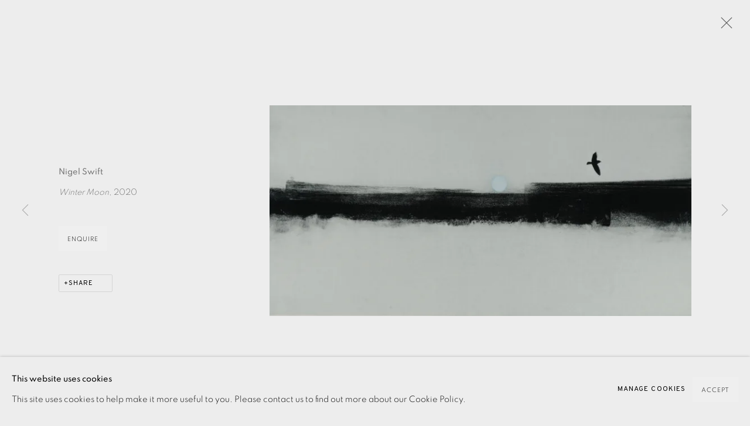

--- FILE ---
content_type: text/html; charset=utf-8
request_url: https://www.eamesfineart.com/content/feature/159/artworks_standalone12628/
body_size: 8770
content:



                        
    <!DOCTYPE html>
    <!-- Site by Artlogic - https://artlogic.net -->
    <html lang="en">
        <head>
            <meta charset="utf-8">
            <title>Artworks | Eames Fine Art</title>
        <meta property="og:site_name" content="Eames Fine Art" />
        <meta property="og:title" content="Artworks" />
        <meta property="og:description" content="" />
        <meta property="og:image" content="https://artlogic-res.cloudinary.com/w_1200,h_630,c_fill,f_auto,fl_lossy,q_auto/ws-eamesfineart/usr/images/artworks/main_image/items/74/7465734a47cb45bc9dd1ec42a4e3e235/untitled-32.jpg" />
        <meta property="og:image:width" content="1200" />
        <meta property="og:image:height" content="630" />
        <meta property="twitter:card" content="summary_large_image">
        <meta property="twitter:url" content="https://www.eamesfineart.com/content/feature/159/artworks_standalone12628/">
        <meta property="twitter:title" content="Artworks">
        <meta property="twitter:description" content="">
        <meta property="twitter:text:description" content="">
        <meta property="twitter:image" content="https://artlogic-res.cloudinary.com/w_1200,h_630,c_fill,f_auto,fl_lossy,q_auto/ws-eamesfineart/usr/images/artworks/main_image/items/74/7465734a47cb45bc9dd1ec42a4e3e235/untitled-32.jpg">
        <link rel="canonical" href="https://www.eamesfineart.com/artworks" />
        <meta name="google" content="notranslate" />
            <meta name="description" content="" />
            <meta name="publication_date" content="2026-01-25 18:40:02" />
            <meta name="generator" content="Artlogic CMS - https://artlogic.net" />
            
            <meta name="accessibility_version" content="1.1"/>
            
            
                <meta name="viewport" content="width=device-width, minimum-scale=0.5, initial-scale=1.0" />

            

<link rel="icon" href="/usr/images/preferences/favicongreyround.ico" type="image/x-icon" />
<link rel="shortcut icon" href="/usr/images/preferences/favicongreyround.ico" type="image/x-icon" />

<meta name="application-name" content="Eames Fine Art"/>
<meta name="msapplication-TileColor" content="#ffffff"/>
            
            
            
                <link rel="stylesheet" media="print" href="/lib/g/2.0/styles/print.css">
                <link rel="stylesheet" media="print" href="/styles/print.css">

            <script>
            (window.Promise && window.Array.prototype.find) || document.write('<script src="/lib/js/polyfill/polyfill_es6.min.js"><\/script>');
            </script>


            
		<link data-context="helper" rel="stylesheet" type="text/css" href="/lib/webfonts/font-awesome/font-awesome-4.6.3/css/font-awesome.min.css?c=27042050002205&g=2e0be720df1239772b6bcf7c028cc840"/>
		<link data-context="helper" rel="stylesheet" type="text/css" href="/lib/archimedes/styles/archimedes-frontend-core.css?c=27042050002205&g=2e0be720df1239772b6bcf7c028cc840"/>
		<link data-context="helper" rel="stylesheet" type="text/css" href="/lib/archimedes/styles/accessibility.css?c=27042050002205&g=2e0be720df1239772b6bcf7c028cc840"/>
		<link data-context="helper" rel="stylesheet" type="text/css" href="/lib/jquery/1.12.4/plugins/jquery.archimedes-frontend-core-plugins-0.1.css?c=27042050002205&g=2e0be720df1239772b6bcf7c028cc840"/>
		<link data-context="helper" rel="stylesheet" type="text/css" href="/lib/jquery/1.12.4/plugins/fancybox-2.1.3/jquery.fancybox.css?c=27042050002205&g=2e0be720df1239772b6bcf7c028cc840"/>
		<link data-context="helper" rel="stylesheet" type="text/css" href="/lib/jquery/1.12.4/plugins/fancybox-2.1.3/jquery.fancybox.artlogic.css?c=27042050002205&g=2e0be720df1239772b6bcf7c028cc840"/>
		<link data-context="helper" rel="stylesheet" type="text/css" href="/lib/jquery/1.12.4/plugins/slick-1.8.1/slick.css?c=27042050002205&g=2e0be720df1239772b6bcf7c028cc840"/>
		<link data-context="helper" rel="stylesheet" type="text/css" href="/lib/jquery/plugins/pageload/1.1/jquery.pageload.1.1.css?c=27042050002205&g=2e0be720df1239772b6bcf7c028cc840"/>
		<link data-context="helper" rel="stylesheet" type="text/css" href="/core/dynamic_base.css?c=27042050002205&g=2e0be720df1239772b6bcf7c028cc840"/>
		<link data-context="helper" rel="stylesheet" type="text/css" href="/core/dynamic_main.css?c=27042050002205&g=2e0be720df1239772b6bcf7c028cc840"/>
		<link data-context="helper" rel="stylesheet" type="text/css" href="/core/user_custom.css?c=27042050002205&g=2e0be720df1239772b6bcf7c028cc840"/>
		<link data-context="helper" rel="stylesheet" type="text/css" href="/core/dynamic_responsive.css?c=27042050002205&g=2e0be720df1239772b6bcf7c028cc840"/>
		<link data-context="helper" rel="stylesheet" type="text/css" href="/lib/webfonts/artlogic-site-icons/artlogic-site-icons-1.0/artlogic-site-icons.css?c=27042050002205&g=2e0be720df1239772b6bcf7c028cc840"/>
		<link data-context="helper" rel="stylesheet" type="text/css" href="/lib/jquery/plugins/plyr/3.5.10/plyr.css?c=27042050002205&g=2e0be720df1239772b6bcf7c028cc840"/>
		<link data-context="helper" rel="stylesheet" type="text/css" href="/lib/styles/fouc_prevention.css?c=27042050002205&g=2e0be720df1239772b6bcf7c028cc840"/>
<!-- add crtical css to improve performance -->
		<script data-context="helper"  src="/lib/jquery/1.12.4/jquery-1.12.4.min.js?c=27042050002205&g=2e0be720df1239772b6bcf7c028cc840"></script>
		<script data-context="helper" defer src="/lib/g/2.0/scripts/webpack_import_helpers.js?c=27042050002205&g=2e0be720df1239772b6bcf7c028cc840"></script>
		<script data-context="helper" defer src="/lib/jquery/1.12.4/plugins/jquery.browser.min.js?c=27042050002205&g=2e0be720df1239772b6bcf7c028cc840"></script>
		<script data-context="helper" defer src="/lib/jquery/1.12.4/plugins/jquery.easing.min.js?c=27042050002205&g=2e0be720df1239772b6bcf7c028cc840"></script>
		<script data-context="helper" defer src="/lib/jquery/1.12.4/plugins/jquery.archimedes-frontend-core-plugins-0.1.js?c=27042050002205&g=2e0be720df1239772b6bcf7c028cc840"></script>
		<script data-context="helper" defer src="/lib/jquery/1.12.4/plugins/jquery.fitvids.js?c=27042050002205&g=2e0be720df1239772b6bcf7c028cc840"></script>
		<script data-context="helper" defer src="/core/dynamic.js?c=27042050002205&g=2e0be720df1239772b6bcf7c028cc840"></script>
		<script data-context="helper" defer src="/lib/archimedes/scripts/archimedes-frontend-core.js?c=27042050002205&g=2e0be720df1239772b6bcf7c028cc840"></script>
		<script data-context="helper" defer src="/lib/archimedes/scripts/archimedes-frontend-modules.js?c=27042050002205&g=2e0be720df1239772b6bcf7c028cc840"></script>
		<script data-context="helper" type="module"  traceurOptions="--async-functions" src="/lib/g/2.0/scripts/galleries_js_loader__mjs.js?c=27042050002205&g=2e0be720df1239772b6bcf7c028cc840"></script>
		<script data-context="helper" defer src="/lib/g/2.0/scripts/feature_panels.js?c=27042050002205&g=2e0be720df1239772b6bcf7c028cc840"></script>
		<script data-context="helper" defer src="/lib/g/themes/monochrome/2.0/scripts/script.js?c=27042050002205&g=2e0be720df1239772b6bcf7c028cc840"></script>
		<script data-context="helper" defer src="/lib/archimedes/scripts/json2.js?c=27042050002205&g=2e0be720df1239772b6bcf7c028cc840"></script>
		<script data-context="helper" defer src="/lib/archimedes/scripts/shop.js?c=27042050002205&g=2e0be720df1239772b6bcf7c028cc840"></script>
		<script data-context="helper" defer src="/lib/archimedes/scripts/recaptcha.js?c=27042050002205&g=2e0be720df1239772b6bcf7c028cc840"></script>
            
            

            
                


    <script>
        function get_cookie_preference(category) {
            result = false;
            try {
                var cookie_preferences = localStorage.getItem('cookie_preferences') || "";
                if (cookie_preferences) {
                    cookie_preferences = JSON.parse(cookie_preferences);
                    if (cookie_preferences.date) {
                        var expires_on = new Date(cookie_preferences.date);
                        expires_on.setDate(expires_on.getDate() + 365);
                        console.log('cookie preferences expire on', expires_on.toISOString());
                        var valid = expires_on > new Date();
                        if (valid && cookie_preferences.hasOwnProperty(category) && cookie_preferences[category]) {
                            result = true;
                        }
                    }
                }
            }
            catch(e) {
                console.warn('get_cookie_preference() failed');
                return result;
            }
            return result;
        }

        window.google_analytics_init = function(page){
            var collectConsent = true;
            var useConsentMode = false;
            var analyticsProperties = ['UA-136618251-31'];
            var analyticsCookieType = 'statistics';
            var disableGa = false;
            var sendToArtlogic = true;
            var artlogicProperties = {
                'UA': 'UA-157296318-1',
                'GA': 'G-GLQ6WNJKR5',
            };

            analyticsProperties = analyticsProperties.concat(Object.values(artlogicProperties));

            var uaAnalyticsProperties = analyticsProperties.filter((p) => p.startsWith('UA-'));
            var ga4AnalyticsProperties = analyticsProperties.filter((p) => p.startsWith('G-')).concat(analyticsProperties.filter((p) => p.startsWith('AW-')));

            if (collectConsent) {
                disableGa = !get_cookie_preference(analyticsCookieType);

                for (var i=0; i < analyticsProperties.length; i++){
                    var key = 'ga-disable-' + analyticsProperties[i];

                    window[key] = disableGa;
                }

                if (disableGa) {
                    if (document.cookie.length) {
                        var cookieList = document.cookie.split(/; */);

                        for (var i=0; i < cookieList.length; i++) {
                            var splitCookie = cookieList[i].split('='); //this.split('=');

                            if (splitCookie[0].indexOf('_ga') == 0 || splitCookie[0].indexOf('_gid') == 0 || splitCookie[0].indexOf('__utm') == 0) {
                                //h.deleteCookie(splitCookie[0]);
                                var domain = location.hostname;
                                var cookie_name = splitCookie[0];
                                document.cookie =
                                    cookie_name + "=" + ";path=/;domain="+domain+";expires=Thu, 01 Jan 1970 00:00:01 GMT";
                                // now delete the version without a subdomain
                                domain = domain.split('.');
                                domain.shift();
                                domain = domain.join('.');
                                document.cookie =
                                    cookie_name + "=" + ";path=/;domain="+domain+";expires=Thu, 01 Jan 1970 00:00:01 GMT";
                            }
                        }
                    }
                }
            }

            if (uaAnalyticsProperties.length) {
                (function(i,s,o,g,r,a,m){i['GoogleAnalyticsObject']=r;i[r]=i[r]||function(){
                (i[r].q=i[r].q||[]).push(arguments)},i[r].l=1*new Date();a=s.createElement(o),
                m=s.getElementsByTagName(o)[0];a.async=1;a.src=g;m.parentNode.insertBefore(a,m)
                })(window,document,'script','//www.google-analytics.com/analytics.js','ga');


                if (!disableGa) {
                    var anonymizeIps = false;

                    for (var i=0; i < uaAnalyticsProperties.length; i++) {
                        var propertyKey = '';

                        if (i > 0) {
                            propertyKey = 'tracker' + String(i + 1);
                        }

                        var createArgs = [
                            'create',
                            uaAnalyticsProperties[i],
                            'auto',
                        ];

                        if (propertyKey) {
                            createArgs.push({'name': propertyKey});
                        }

                        ga.apply(null, createArgs);

                        if (anonymizeIps) {
                            ga('set', 'anonymizeIp', true);
                        }

                        var pageViewArgs = [
                            propertyKey ? propertyKey + '.send' : 'send',
                            'pageview'
                        ]

                        if (page) {
                            pageViewArgs.push(page)
                        }

                        ga.apply(null, pageViewArgs);
                    }

                    if (sendToArtlogic) {
                        ga('create', 'UA-157296318-1', 'auto', {'name': 'artlogic_tracker'});

                        if (anonymizeIps) {
                            ga('set', 'anonymizeIp', true);
                        }

                        var pageViewArgs = [
                            'artlogic_tracker.send',
                            'pageview'
                        ]

                        if (page) {
                            pageViewArgs.push(page)
                        }

                        ga.apply(null, pageViewArgs);
                    }
                }
            }

            if (ga4AnalyticsProperties.length) {
                if (!disableGa || useConsentMode) {
                    (function(d, script) {
                        script = d.createElement('script');
                        script.type = 'text/javascript';
                        script.async = true;
                        script.src = 'https://www.googletagmanager.com/gtag/js?id=' + ga4AnalyticsProperties[0];
                        d.getElementsByTagName('head')[0].appendChild(script);
                    }(document));

                    window.dataLayer = window.dataLayer || [];
                    window.gtag = function (){dataLayer.push(arguments);}
                    window.gtag('js', new Date());

                    if (useConsentMode) {
                        gtag('consent', 'default', {
                            'ad_storage': 'denied',
                            'analytics_storage': 'denied',
                            'functionality_storage': 'denied',
                            'personalization_storage': 'denied',
                            'security': 'denied',
                        });

                        if (disableGa) {
                            // If this has previously been granted, it will need set back to denied (ie on cookie change)
                            gtag('consent', 'update', {
                                'analytics_storage': 'denied',
                            });
                        } else {
                            gtag('consent', 'update', {
                                'analytics_storage': 'granted',
                            });
                        }
                    }

                    for (var i=0; i < ga4AnalyticsProperties.length; i++) {
                        window.gtag('config', ga4AnalyticsProperties[i]);
                    }

                }
            }
        }

        var waitForPageLoad = true;

        if (waitForPageLoad) {
            window.addEventListener('load', function() {
                window.google_analytics_init();
                window.archimedes.archimedes_core.analytics.init();
            });
        } else {
            window.google_analytics_init();
        }
    </script>

            
            
            
            <noscript> 
                <style>
                    body {
                        opacity: 1 !important;
                    }
                </style>
            </noscript>
        </head>
        
        
        
        <body class="section-content page-content site-responsive responsive-top-size-1250 responsive-nav-slide-nav responsive-nav-side-position-fullscreen responsive-layout-forced-lists responsive-layout-forced-image-lists responsive-layout-forced-tile-lists analytics-track-all-links site-lib-version-2-0 scroll_sub_nav_enabled responsive_src_image_sizing hero_heading_title_position_overlay add_to_calendar_event_date_dropdown page-param-feature page-param-artworks_standalone12628 page-param-159 page-param-id-159 page-param-type-type page-param-type-object_id1 page-param-type-object_id  layout-fixed-header site-type-template pageload-ajax-navigation-active layout-animation-enabled layout-lazyload-enabled prevent_user_image_save theme-preset_light_mode" data-viewport-width="1024" data-site-name="eamesfineart" data-pathname="/content/feature/159/artworks_standalone12628/"
    style="opacity: 0;"

>
            <script>document.getElementsByTagName('body')[0].className+=' browser-js-enabled';</script>
            


            
            






        <div id="responsive_slide_nav_content_wrapper">

    <div id="container">

        
    


    <div class="header-fixed-wrapper header-fixed-wrapper-no-follow">
    <header id="header" class="clearwithin header_fixed header_fixed_no_follow header_transparent   header_layout_left">
        <div class="inner clearwithin">

            


<div id="logo" class=" user-custom-logo-image auto_brightness_disabled"><a href="/">Eames Fine Art</a><span class="logo-variant-light"></span><span class="logo-variant-dark"></span></div>


            
                <div id="skiplink-container">
                    <div>
                        <a href="#main_content" class="skiplink">Skip to main content</a>
                    </div>
                </div>
            
        
            <div class="header-ui-wrapper">

                    <div id="responsive_slide_nav_wrapper" class="mobile_menu_align_left" data-nav-items-animation-delay>
                        <div id="responsive_slide_nav_wrapper_inner" data-responsive-top-size=1250>
                        
                            <nav id="top_nav" aria-label="Main site" class="navigation noprint clearwithin">
                                
<div id="top_nav_reveal" class="hidden"><ul><li><a href="#" role="button" aria-label="Close">Menu</a></li></ul></div>

        <ul class="topnav">
		<li class="topnav-filepath-new-in topnav-label-new-acquisitions topnav-id-29"><a href="/new-in-/" aria-label="NEW ACQUISITIONS">NEW ACQUISITIONS</a></li>
		<li class="topnav-filepath-artists topnav-label-artists topnav-id-11"><a href="/artists/" aria-label="ARTISTS">ARTISTS</a></li>
		<li class="topnav-filepath-viewing-room topnav-label-exhibitions topnav-id-27"><a href="/viewing-room/" aria-label="EXHIBITIONS">EXHIBITIONS</a></li>
		<li class="topnav-filepath-publications topnav-label-publications topnav-id-16"><a href="/publications/" aria-label="Publications">Publications</a></li>
		<li class="topnav-filepath-video topnav-label-films topnav-id-19"><a href="/video/" aria-label="FILMS">FILMS</a></li>
		<li class="topnav-filepath-events topnav-label-events topnav-id-14"><a href="/events/" aria-label="EVENTS">EVENTS</a></li>
		<li class="topnav-filepath-blog topnav-label-blog topnav-id-21"><a href="/blog/" aria-label="Blog">Blog</a></li>
		<li class="topnav-filepath-contact topnav-label-about-us topnav-id-20 last"><a href="/contact/" aria-label="ABOUT US">ABOUT US</a></li>
	</ul>


                                
                                



                                
                                    <div id="topnav_search" class="header_quick_search noprint">
                                        <form method="get" action="/search/" id="topnav_search_form">
                                            <input id="topnav_search_field" type="text" class="header_quicksearch_field inputField" aria-label="Search" data-default-value="Search" value="" name="search" />
                                                <a href="javascript:void(0)" id="topnav_search_btn" class="header_quicksearch_btn link" aria-label="Submit search" role="button"><i class="quicksearch-icon"></i></a>
                                            <input type="submit" class="nojsSubmit" aria-label="Submit search" value="Go" style="display: none;" />
                                        </form>
                                    </div>
                            </nav>
                            <div class="header_social_links_mobile clearwithin">
                                <div id="instagram" class="social_links_item"><a href="https://www.instagram.com/eamesfineart/" class=""><span class="social_media_icon instagram"></span>Instagram<span class="screen-reader-only">, opens in a new tab.</span></a></div><div id="email" class="social_links_item"><a href="/contact/form/" class="link-no-ajax"><span class="social_media_icon email"></span>Send an email</a></div><div id="mailinglist" class="social_links_item"><a href="/sign-up/" class=""><span class="social_media_icon mailinglist"></span>Join the mailing list</a></div>
                            </div>
                        
                        </div>
                    </div>
                

                <div class="header-icons-wrapper  active social-links-active cart-icon-active">
                    
                    
                        <div id="header_quick_search" class="header_quick_search noprint header_quick_search_reveal">
                            <form method="get" action="/search/" id="header_quicksearch_form">
                                <input id="header_quicksearch_field" type="text" class="header_quicksearch_field inputField" aria-label="Submit" data-default-value="Search" value="" name="search" placeholder="Search" />
                                <a href="javascript:void(0)" id="header_quicksearch_btn" class="header_quicksearch_btn link" aria-label="Submit search"><i class="quicksearch-icon"></i></a>
                                <input type="submit" class="nojsSubmit" value="Go" aria-label="Submit search" style="display: none;" />
                            </form>
                        </div>

                        



<!--excludeindexstart-->
<div id="store_cart_widget" class="">
    <div class="store_cart_widget_inner">
        <div id="scw_heading"><a href="/store/basket/" class="scw_checkout_link">Cart</a></div>
        <div id="scw_items">
            <a href="/store/basket/" aria-label="Your store basket is empty" data-currency="&pound;">
                <span class="scw_total_items"><span class="scw_total_count">0</span><span class="scw_total_items_text"> items</span></span>
               

                    <span class="scw_total_price">
                        <span class="scw_total_price_currency widget_currency">&pound;</span>
                        <span class="scw_total_price_amount widget_total_price" 
                                data-cart_include_vat_in_price="False" 
                                data-total_price_without_vat_in_base_currency="0" 
                                data-total_price_with_vat_in_base_currency="0"
                                data-conversion_rate='{"GBP": {"conversion_rate": 1, "name": "&pound;", "stripe_code": "gbp"}}'
                                data-count="0">
                        </span>
                    </span>
      
                
            </a>
        </div>
        <div id="scw_checkout">
            <div class="scw_checkout_button"><a href="/store/basket/" class="scw_checkout_link">Checkout</a></div>
        </div>
            <div id="scw_popup" class="hidden scw_popup_always_show">
                <div id="scw_popup_inner">
                    <h3>Item added to cart</h3>
                    <div id="scw_popup_buttons_container">
                        <div class="button"><a href="/store/basket/">View cart & checkout</a></div>
                        <div id="scw_popup_close" class="link"><a href="#">Continue shopping</a></div>
                    </div>
                    <div class="clear"></div>
                </div>
            </div>
        
    </div>
</div>
<!--excludeindexend-->

                    
                        <div class="header_social_links_desktop clearwithin">
                            <div id="instagram" class="social_links_item"><a href="https://www.instagram.com/eamesfineart/" class=""><span class="social_media_icon instagram"></span>Instagram<span class="screen-reader-only">, opens in a new tab.</span></a></div><div id="email" class="social_links_item"><a href="/contact/form/" class="link-no-ajax"><span class="social_media_icon email"></span>Send an email</a></div><div id="mailinglist" class="social_links_item"><a href="/sign-up/" class=""><span class="social_media_icon mailinglist"></span>Join the mailing list</a></div>
                        </div>
     
                        <div id="slide_nav_reveal" tabindex="0" role="button">Menu</div>
                </div>
                
                

                



                

                
            </div>
        </div>
        



    </header>
    </div>



        

        <div id="main_content" role="main" class="clearwithin">
            <!--contentstart-->
            





		
		
		
		

    
    <div class="feature_panels  ">
        <div class="feature_panels_inner clearwithin">
            <ul>

                    

                        



    
    <li class="panel panel_artwork_grid grid_no_of_columns_3 panel_type_6 feature_variant_1  panel_id_159  panel_number_temp panel_image_grid panel_style_standard panel_variant_standard fp_unnamed" >

            
            <div class="panel_header clearwithin">
                <h1>Artworks</h1>
            </div>
            


                    
                    









    
    










<div class="artwork_detail_wrapper site-popup-enabled-content"
     data-pageload-popup-fallback-close-path="/viewing-room/25/">

    <div id="image_gallery" 
         class="clearwithin record-layout-standard artwork image_gallery_has_caption" 
         data-parent-url="/viewing-room/25/"
         data-search-record-type="artworks" data-search-record-id="None"
    >

            <div class="draginner">
            <div id="image_container_wrapper">
        
        <div id="image_container"
             class=" "
             data-record-type="artwork">


                
                    <span class="image"><span>
                            <a href="https://artlogic-res.cloudinary.com/w_2400,h_2400,c_limit,f_auto,fl_lossy,q_auto/ws-eamesfineart/usr/images/artworks/main_image/items/74/7465734a47cb45bc9dd1ec42a4e3e235/untitled-32.jpg"
                               class="image_popup image_popup_zoom"
                               data-fancybox-title="<span class=&#34;artist&#34;><strong>Nigel Swift</strong></span>, <span class=&#34;title&#34;><em>Winter Moon</em>, 2020</span>" data-popup_zoom_image="https://artlogic-res.cloudinary.com/w_2000,h_2000,c_limit,f_auto,fl_lossy,q_auto/ws-eamesfineart/usr/images/artworks/main_image/items/74/7465734a47cb45bc9dd1ec42a4e3e235/untitled-32.jpg">
                                <span class="screen-reader-only">Open a larger version of the following image in a popup:</span>
                        <img src="[data-uri]"  data-responsive-src="{'750': 'https://artlogic-res.cloudinary.com/w_750,c_limit,f_auto,fl_lossy,q_auto/ws-eamesfineart/usr/images/artworks/main_image/items/74/7465734a47cb45bc9dd1ec42a4e3e235/untitled-32.jpg', '850': 'https://artlogic-res.cloudinary.com/w_850,c_limit,f_auto,fl_lossy,q_auto/ws-eamesfineart/usr/images/artworks/main_image/items/74/7465734a47cb45bc9dd1ec42a4e3e235/untitled-32.jpg', '2400': 'https://artlogic-res.cloudinary.com/w_2400,c_limit,f_auto,fl_lossy,q_auto/ws-eamesfineart/usr/images/artworks/main_image/items/74/7465734a47cb45bc9dd1ec42a4e3e235/untitled-32.jpg', '1600': 'https://artlogic-res.cloudinary.com/w_1600,c_limit,f_auto,fl_lossy,q_auto/ws-eamesfineart/usr/images/artworks/main_image/items/74/7465734a47cb45bc9dd1ec42a4e3e235/untitled-32.jpg', '1200': 'https://artlogic-res.cloudinary.com/w_1200,c_limit,f_auto,fl_lossy,q_auto/ws-eamesfineart/usr/images/artworks/main_image/items/74/7465734a47cb45bc9dd1ec42a4e3e235/untitled-32.jpg', '345': 'https://artlogic-res.cloudinary.com/w_345,c_limit,f_auto,fl_lossy,q_auto/ws-eamesfineart/usr/images/artworks/main_image/items/74/7465734a47cb45bc9dd1ec42a4e3e235/untitled-32.jpg', '470': 'https://artlogic-res.cloudinary.com/w_470,c_limit,f_auto,fl_lossy,q_auto/ws-eamesfineart/usr/images/artworks/main_image/items/74/7465734a47cb45bc9dd1ec42a4e3e235/untitled-32.jpg', '3000': 'https://artlogic-res.cloudinary.com/w_3000,c_limit,f_auto,fl_lossy,q_auto/ws-eamesfineart/usr/images/artworks/main_image/items/74/7465734a47cb45bc9dd1ec42a4e3e235/untitled-32.jpg', '650': 'https://artlogic-res.cloudinary.com/w_650,c_limit,f_auto,fl_lossy,q_auto/ws-eamesfineart/usr/images/artworks/main_image/items/74/7465734a47cb45bc9dd1ec42a4e3e235/untitled-32.jpg', '2600': 'https://artlogic-res.cloudinary.com/w_2600,c_limit,f_auto,fl_lossy,q_auto/ws-eamesfineart/usr/images/artworks/main_image/items/74/7465734a47cb45bc9dd1ec42a4e3e235/untitled-32.jpg', '2800': 'https://artlogic-res.cloudinary.com/w_2800,c_limit,f_auto,fl_lossy,q_auto/ws-eamesfineart/usr/images/artworks/main_image/items/74/7465734a47cb45bc9dd1ec42a4e3e235/untitled-32.jpg', '1400': 'https://artlogic-res.cloudinary.com/w_1400,c_limit,f_auto,fl_lossy,q_auto/ws-eamesfineart/usr/images/artworks/main_image/items/74/7465734a47cb45bc9dd1ec42a4e3e235/untitled-32.jpg', '1000': 'https://artlogic-res.cloudinary.com/w_1000,c_limit,f_auto,fl_lossy,q_auto/ws-eamesfineart/usr/images/artworks/main_image/items/74/7465734a47cb45bc9dd1ec42a4e3e235/untitled-32.jpg'}"  data-src="https://artlogic-res.cloudinary.com/w_2000,h_2000,c_limit,f_auto,fl_lossy,q_auto/ws-eamesfineart/usr/images/artworks/main_image/items/74/7465734a47cb45bc9dd1ec42a4e3e235/untitled-32.jpg" alt="Nigel Swift, Winter Moon, 2020"  />
                        
                            </a>
                        </span></span>


        </div>
            </div>

        <div id="content_module" class="clearwithin">


                
                <div class="detail_view_module">
                    <div class="artist"><span class="artist"><strong>Nigel Swift</strong></span></div><div class="title"><em>Winter Moon</em>, 2020</div>
                </div>
                    <div class="enquire">
            <!--excludeindexstart-->
            <div class="enquire_button_container clearwithin ">
                <div class="button"><a href="javascript:void(0)" role="button" class="website_contact_form link-no-ajax" data-contact-form-stock-number="" data-contact-form-item-table="" data-contact-form-item-id="" data-contact-form-details="<p><strong>Nigel Swift</strong> <em>Winter Moon</em>, 2020               </p>" data-contact-form-image="https://artlogic-res.cloudinary.com/w_75,h_75,c_limit,f_auto,fl_lossy,q_auto/ws-eamesfineart/usr/images/artworks/main_image/items/74/7465734a47cb45bc9dd1ec42a4e3e235/untitled-32.jpg" data-contact-form-hide-context="" data-contact-form-to="" data-contact-form-to-bcc=""  >Enquire</a></div>
                <div class="enquire_link_simple_artwork_details hidden"><p><strong>Nigel Swift</strong> <em>Winter Moon</em>, 2020               </p></div>
            </div>
            <!--excludeindexend-->
        </div>
                    <!--excludeindexstart-->
                    



    <script>
        var addthis_config = {
            data_track_addressbar: false,
            services_exclude: 'print, gmail, stumbleupon, more, google',
            ui_click: true, data_ga_tracker: 'UA-136618251-31',
            data_ga_property: 'UA-136618251-31',
            data_ga_social: true,
            ui_use_css: true,
            data_use_cookies_ondomain: false,
            data_use_cookies: false
        };

    </script>
    <div class="social_sharing_wrap not-prose clearwithin">


        

        

        <div class="link share_link popup_vertical_link  retain_dropdown_dom_position" data-link-type="share_link">
            <a href="#" role="button" aria-haspopup="true" aria-expanded="false">Share</a>

                
                <div id="social_sharing" class="social_sharing popup_links_parent">
                <div id="relative_social_sharing" class="relative_social_sharing">
                <div id="social_sharing_links" class="social_sharing_links popup_vertical dropdown_closed addthis_toolbox popup_links">
                        <ul>
                        
                            
                                <li class="social_links_item">
                                    <a href="https://www.facebook.com/sharer.php?u=http://www.eamesfineart.com/content/feature/159/artworks_standalone12628/" target="_blank" class="addthis_button_facebook">
                                        <span class="add_this_social_media_icon facebook"></span>Facebook
                                    </a>
                                </li>
                            
                                <li class="social_links_item">
                                    <a href="https://x.com/share?url=http://www.eamesfineart.com/content/feature/159/artworks_standalone12628/" target="_blank" class="addthis_button_x">
                                        <span class="add_this_social_media_icon x"></span>X
                                    </a>
                                </li>
                            
                                <li class="social_links_item">
                                    <a href="https://www.pinterest.com/pin/create/button/?url=https%3A//www.eamesfineart.com/content/feature/159/artworks_standalone12628/&media=&description=Artworks" target="_blank" class="addthis_button_pinterest_share">
                                        <span class="add_this_social_media_icon pinterest"></span>Pinterest
                                    </a>
                                </li>
                            
                                <li class="social_links_item">
                                    <a href="https://www.tumblr.com/share/link?url=http://www.eamesfineart.com/content/feature/159/artworks_standalone12628/" target="_blank" class="addthis_button_tumblr">
                                        <span class="add_this_social_media_icon tumblr"></span>Tumblr
                                    </a>
                                </li>
                            
                                <li class="social_links_item">
                                    <a href="mailto:?subject=Artworks&body= http://www.eamesfineart.com/content/feature/159/artworks_standalone12628/" target="_blank" class="addthis_button_email">
                                        <span class="add_this_social_media_icon email"></span>Email
                                    </a>
                                </li>
                        </ul>
                </div>
                </div>
                </div>
                
        

        </div>



    </div>

                
        <div class="page_stats pagination_controls" id="page_stats_0">
            <div class="ps_links">
                    <div class="ps_item pagination_controls_prev"><a href="/content/feature/159/artworks-12627-nigel-swift-night-flock-2020/"
                                                                     class="ps_link ps_previous focustrap-ignore">Previous</a>
                    </div>
                <div class="ps_item sep">|</div>
                    <div class="ps_item pagination_controls_next"><a href="/content/feature/159/artworks-12630-nigel-swift-moon-in-a-tree-2019/"
                                                                     class="ps_link ps_next focustrap-ignore">Next</a>
                    </div>
            </div>
            <div class="ps_pages">
                <div class="ps_pages_indented">
                    <div class="ps_page_number">31&nbsp;</div>
                    <div class="left">of
                        &nbsp;56</div>
                </div>
            </div>
            <div class="clear"></div>
        </div>

                <!--excludeindexend-->
        </div>



        
    

            </div>
            <div class="draginner_loader loader_basic"></div>
</div>





    </li>



                    
                
            </ul>
        </div>
    </div>


	

            <!--contentend-->
        </div>

        


            
                

























<div id="footer" role="contentinfo" class=" advanced_footer">
    <div class="inner">
            
            <div class="advanced_footer_item advanced_footer_item_1">
                <h5 class="item">EAMES FINE ART GALLERY | PRINT ROOM | COLLECTORS' STUDIO | ATELIER</h5>
<p> </p>
<p><a href="https://www.eamesfineart.com/contact/" target="_self"><span class="cms_gray">CONTACT US</span></a></p>
<p class="cms_gray"><a href="/sign-up/" target="_self">JOIN OUR MAILING LIST</a></p>
            </div>
            <div class="advanced_footer_item advanced_footer_item_2">
                <h2> </h2>
<h2> </h2>
            </div>

            
    
        <div id="social_links" class="clearwithin">
            <div id="instagram" class="social_links_item"><a href="https://www.instagram.com/eamesfineart/" class=""><span class="social_media_icon instagram"></span>Instagram<span class="screen-reader-only">, opens in a new tab.</span></a></div><div id="email" class="social_links_item"><a href="/contact/form/" class="link-no-ajax"><span class="social_media_icon email"></span>Send an email</a></div><div id="mailinglist" class="social_links_item"><a href="/sign-up/" class=""><span class="social_media_icon mailinglist"></span>Join the mailing list</a></div>
        </div>

            <div class="clear"></div>
            
    <div class="copyright">
            
    <div class="small-links-container">
            <div class="privacy-policy"><a href="/privacy-policy/">Privacy Policy</a></div>
            <div class="privacy-policy"><a href="/accessibility-policy/">Accessibility Policy</a></div>
            <div class="cookie_notification_preferences"><a href="javascript:void(0)" role="button" class="link-no-ajax">Manage cookies</a></div>
            <div id="terms_conditions_url"><a href="/terms-and-conditions/">Payment, Framing, Collections & Delivery</a></div>



    </div>

        <div id="copyright" class="noprint">
            <div class="copyright-text">
                    Copyright &copy; 2026 Eames Fine Art
            </div>
                
        
        <div id="artlogic" class="noprint"><a href="https://artlogic.net/" target="_blank" rel="noopener noreferrer">
                Site by Artlogic
        </a></div>

        </div>
        
    </div>

        <div class="clear"></div>
    </div>
</div>
        <div class="clear"></div>

            <div id="cookie_notification" role="region" aria-label="Cookie banner" data-mode="consent" data-cookie-notification-settings="">
    <div class="inner">
        <div id="cookie_notification_message" class="prose">
                <p><strong>This website uses cookies</strong><br>This site uses cookies to help make it more useful to you. Please contact us to find out more about our Cookie Policy.</p>
        </div>
        <div id="cookie_notification_preferences" class="link"><a href="javascript:;" role="button">Manage cookies</a></div>
        <div id="cookie_notification_accept" class="button"><a href="javascript:;" role="button">Accept</a></div>

    </div>
</div>
    <div id="manage_cookie_preferences_popup_container">
        <div id="manage_cookie_preferences_popup_overlay"></div>
        <div id="manage_cookie_preferences_popup_inner">
            <div id="manage_cookie_preferences_popup_box" role="dialog" aria-modal="true" aria-label="Cookie preferences">
                <div id="manage_cookie_preferences_close_popup_link" class="close">
                    <a href="javascript:;" role="button" aria-label="close">
                        <svg width="20px" height="20px" viewBox="0 0 488 488" version="1.1" xmlns="http://www.w3.org/2000/svg" xmlns:xlink="http://www.w3.org/1999/xlink" aria-hidden="true">
                            <g id="Page-1" stroke="none" stroke-width="1" fill="none" fill-rule="evenodd">
                                <g id="close" fill="#5D5D5D" fill-rule="nonzero">
                                    <polygon id="Path" points="488 468 468 488 244 264 20 488 0 468 224 244 0 20 20 0 244 224 468 0 488 20 264 244"></polygon>
                                </g>
                            </g>
                        </svg>
                    </a>
                </div>
                <h2>Cookie preferences</h2>
                    <p>Check the boxes for the cookie categories you allow our site to use</p>
                
                <div id="manage_cookie_preferences_form_wrapper">
                    <div class="form form_style_simplified">

                        <form id="cookie_preferences_form">
                            <fieldset>
                                <legend class="visually-hidden">Cookie options</legend>
                                <div>
                                    <label><input type="checkbox" name="essential" disabled checked value="1"> Strictly necessary</label>
                                    <div class="note">Required for the website to function and cannot be disabled.</div>
                                </div>
                                <div>
                                    <label><input type="checkbox" name="functionality"  value="1"> Preferences and functionality</label>
                                    <div class="note">Improve your experience on the website by storing choices you make about how it should function.</div>
                                </div>
                                <div>
                                    <label><input type="checkbox" name="statistics"  value="1"> Statistics</label>
                                    <div class="note">Allow us to collect anonymous usage data in order to improve the experience on our website.</div>
                                </div>
                                <div>
                                    <label><input type="checkbox" name="marketing"  value="1"> Marketing</label>
                                    <div class="note">Allow us to identify our visitors so that we can offer personalised, targeted marketing.</div>
                                </div>
                            </fieldset>
                            
                            <div class="button">
                                <a href="javascript:;" id="cookie_preferences_form_submit" role="button">Save preferences</a>
                            </div>
                        </form>

                    </div>
                </div>
            </div>
        </div>
    </div>

        






    </div>

        </div>




            
            
                





            
            
        <!-- sentry-verification-string -->
    <!--  -->
</body>
    </html>




--- FILE ---
content_type: text/css; charset=utf-8
request_url: https://www.eamesfineart.com/core/user_custom.css?c=27042050002205&g=2e0be720df1239772b6bcf7c028cc840
body_size: 6581
content:




    
/* CSS imports ------------------- */


        
            /* Forced mobile nav on all sizes ------------------- */
            @import url('/lib/g/2.0/styles/responsive_topnav.css') screen and (max-width: 1250px);
        
                @import url('/lib/g/themes/monochrome/2.0/styles/responsive_topnav.css') screen and (max-width: 1250px);
            

    
    /* Font imports ------------------- */

        @import url(/lib/webfonts/spartan/stylesheet.css);
        @import url(https://fonts.googleapis.com/css?family=Overpass:400,400i,700,700i);
        @import url(https://fonts.googleapis.com/css2?family=Montserrat:wght@400;600&display=swap);
    
    

        
    /* Background colour --------------*/



        
        /* body_background_color */
        body,
        #social_sharing_links.popup_vertical ul,
        .social_sharing_links.popup_vertical ul,
        .fancybox-powerzoom .fancybox-overlay,
        #popup_overlay,
        .subheading span,
        body.slide-nav-active #responsive_slide_nav_wrapper,
        #cookie_notification,
        .fancybox-overlay.fancybox-overlay-image,
        .fancybox-skin,
        div.arprompt,
        #sc_checkout_content #shipping_container select,
        #sc_checkout_content #shipping_container .inputField,
        .form .form_row .inputField, .form .form_row select, .form .form_row textarea, .form .form_row #captcha input, .form .form_row .g-recaptcha,
        .section-home #slideshow.full_list.content_below ul li,
        #contact_form #contact_form_item_preview .inner,
        .buy_enquire_quick_view,
        .filters_panel.filters_layout_dropdown .fp-module-content-inner {
            background-color: #ededed
        }


            #top_nav #full_nav .top.has_dropdown_items .ul_nested {
                background: #ededed;
            }


    
        /* alternative_background_color */
        #protected_path_login #container,
        #protected_path_login #protected_path_login_container,
        #protected_path_login:after,
        #mailing_list_popup_box,
        #manage_cookie_preferences_popup_box {
            background-color: #fff
        }


    #header.header_transparent .dropdown-mask {
        background-color: transparent !important;
    }
    
        #header,
        .header-fixed-wrapper #header,
        body .dropdown-mask {
            background-color: #FFF
        }
        
        #header:not(.header_transparent) .inner {
            border: 0;
        }
        #header #store_cart_widget a {
            color: #FFF;
            outline-color: #010101;
        }

    
    
    

        h1, 
        .heading_wrapper h1,
        #header .inner,
        #footer,
        .countdown_container,
        .feature_list ul li .content .subtitle,
        #sidebar .feature_panels .records_list ul li,
        .sidebar .feature_panels .records_list ul li,
        .related_items_panel h3,
        .formats_list,
        .formats_list .formats_item,
        .subheading::after,
        .subheading::before,
        .related_items_panel > h3:after,
        .related_items_panel h3.related_items_panel_heading:after,
        .related_items_panel h2.related_items_panel_heading:after
        .share_link:not(.subnav_share_link),
        #social_sharing_links.popup_vertical,
        .social_sharing_links.popup_vertical,
        .store_item_group .store_items_standard,
        .store_items_standard .store_item,
        .page_stats,
        hr,
        #scw_popup_inner h3,
        #shopping_cart_information td, 
        #wishlist_information td,
        #shopping_cart_information th, #wishlist_information th,
        #sc_additional_fields,
        #sc_checkout_content #sc_subtotal, 
        #sc_checkout_content #sc_discount, 
        #sc_checkout_content #sc_vat_total, 
        #sc_checkout_content #sc_shipping_total, 
        #sc_checkout_content #sc_order_total,
        div.arprompt .arpromptbuttons,
        div.arprompt button,
        #protected_path_login .protected_path_form_status_inner,
        #privacy_policy_form_msg{
            border-color: #ededed;
        }
        .buy_enquire_quick_view .quick-view-information {
            border-color: #ededed;
        }
            /* Monochrome 2.0 active nav line */
            #h1_wrapper + #sub_nav ul li:before,
            .h1_wrapper + #sub_nav ul li:before,
            .heading_wrapper h1.has_subtitle ~ #sub_nav ul li:before, 
            #top_nav.navigation ul li:before {
                background: #ededed;
            }
            body:not(.section-home) #container #header:not(.header_transparent) .inner {
                border-bottom: 1px solid #ededed;
            }
    
        .form .form_row .inputField,
        .form .form_row select,
        .form .form_row textarea,
        .form .form_row #captcha input,
        .form .form_row .g-recaptcha,
        #mc_embed_signup input,
        #protected_path_login .protected_path_field_row,
        #sc_checkout_content #shipping_container select,
        #sc_checkout_content #shipping_container .inputField,
        input,
        textarea,
        select {
            border-color: #ddd;
        }


/* Fonts----------------------------- */

    /* Main body font ------------------- */
        body,
        input, select, textarea {
                font-family: 'Spartan', Sans-Serif;
                


        }

    /* Heading and emphasis font ------------------- */
        #logo a, #footer,
        #home_splash .content,
        .navigation ul li a,
        .link, .link a, .page_stats,
        .subheading span,
        .subheading, .subtitle, .poster, .date, .price,
        #hero_heading,
        #hero_header .title, #hero_header .subtitle,
        h1, h2, h3, h4, h5, h6,
        .fullscreen_slideshow .hero_splash_text,
        .records_list ul li .content .title, 
        .records_list ul li .content .artist,
        #cover_page_slideshow_pager,
        #mc_embed_signup input.button,
        .countdown_clock,
        #artists-browser .artists-browser-label,
        .artists-browser .artists-browser-label {
                font-family: Overpass, Sans-Serif;
                


        }


    /* Navigation font ------------------- */


        #top_nav.navigation ul li a,
        #top_nav #full_nav .dropdown-btn {
                font-family: 'Montserrat', Sans-Serif;
                font-weight:300;


        }

    
    /* User custom html-font sizing ------------------- */
    
      
        html {
            font-size: 10.0px;
        }
    
    
    /* Title - Heading spacing and transform ------------------- */
        
        
        
        
        
        h1, h2, h3, h4, h5, h6, #hero_header .title, .fullscreen_slideshow .hero_splash_text,
        #logo a,
        .navigation ul li a,
        #slide_nav_reveal,
        #header_quick_search .inputField,
        #header_quick_search input,
        #header_quick_search select,
        #header_quick_search textarea,
        #header_quick_search #header_quicksearch_btn,
        #footer #artlogic,
        #footer #copyright,
        #footer #copyright .copyright-text,
        #footer .small-links-container,
        .page-artists h1 #artist_years,
        .page-artists h1 .artist_years,
        .event-details-wrapper .event-details span,
        .subsection-press .records_list .content .link a,
        .section-press .records_list .content .link a,
        #store_cart_widget,
        .fullscreen_slideshow .hero_splash_text,
        .fullscreen_slideshow .hero_splash_text .title,
        .fullscreen_slideshow ul li .content h2,
        .fullscreen_slideshow ul li .content h2 a,
        .fullscreen_slideshow ul li .content h2 a:visited,
        .fullscreen_slideshow ul li .content h2 a .separator,
        .fullscreen_slideshow ul li .content h2 a .h1_subtitle,
        #image_gallery #content_module h3,
        .records_list .content h2,
        .records_list .content .subtitle,
        .records_list .content .date,
        .records_list .content .location ,
        .records_list ul li .content .title,
        .records_list ul li .content .artist,
        .feature_panels .panel_image_text_adjacent .content h2,
        .feature_list ul li .content h2,
        .feature_list ul li .content .subtitle,
        .feature_list ul li .content .date,
        .feature_list ul li .content .location,
        .full_list ul li .content h2,
        .full_list ul li .content .subtitle,
        .full_list ul li .content .date,
        .records_list.detail_expand_grid .expander_detail #image_gallery #content_module .subtitle,
        .link,
        .button,
        .simple_list ul li,
        #social_links_list ul li,
        .page_stats .ps_item,
        .page_stats .ps_pages,
        #protected_path_login #container h1,
        #protected_path_login #container label,
        .subheading,
        .poster,
        .subtitle,
        .h1_subtitle,
        .location ,
        .date,
        .price,
        #fancybox-title-main .artist strong,
        #mc_embed_signup input.button,
        #home_splash .content,
        #hero_header .subtitle,
        .feature_panels .panel_hero .hero_heading .subtitle,
        #hero_header .inner,
        .feature_panels .panel_hero .hero_heading > h2,
        .feature_panels .panel_hero .hero_heading > a > h2,
        #cover_page_slideshow_pager,
        #artists-browser,
        .artists-browser ,
        .exhibition-header .h1_subtitle,
        #top_nav #full_nav .has_dropdown_items .dropdown-btn,
        #top_nav #full_nav .has_dropdown_items_mobile .dropdown-btn{
                text-transform: uppercase;
                letter-spacing: 0.09em;
        }

/* Text colours----------------------------- */


    /* Heading and emphasis text colour ------------------- */

    /* Colour #010101 */
        h1, h1 a, h1 a:visited,
        h2, h2 a, h2 a:visited,
        h3, h3 a, h3 a:visited,
        h4, h4 a, h4 a:visited,
        h5, h5 a, h5 a:visited,
        h6, h6 a, h6 a:visited,
        .feature_panels .records_list.image_list ul li h2,
        .page-artists #artist_list ul li h2,
        .page-artists .artist_list ul li h2,
        .records_list .content h2,
        .records_list ul li h2 a,
        .feature_list ul li .content h2,
        .related_items_panel h3,
        .navigation ul li a:hover,
        .navigation ul li.active a:hover,
        .navigation ul li.active a, .navigation ul li.active a:visited,
        .records_list ul li .content .artist,
        .records_list ul li .content .title_and_year,
        .records_list ul li .content .title,
        #cover_page_slideshow_pager,
        #image_gallery #content_module h3 {
            color: #010101;
        }

        blockquote {
            border-left: 1px solid #010101;
        }


    /* Subheading and secondary emphasis text colour ------------------- */

        input, select, textarea,
        .navigation ul li a, .navigation ul li a:visited,
        .records_list .content .description,
        .records_list ul li .content .description,
        
        .subheading, .subtitle, 
        .records_list .content .subtitle,
        .feature_list ul li .content .subtitle,
        .records_list .content .date,
        .records_list .content .location,
        .section-publications .records_list .content .description,
        .image_list ul li .content .title,
        .flow_list ul li .content .title,
        .page_stats .ps_pages, .page_stats .ps_item,
        .price, .date, .location,
        .poster, .subtitle,
        .records_list ul li a:not(.website_contact_form):not(.buy_enquire_detail_link),
        .records_list ul li a:not(.website_contact_form):not(.buy_enquire_detail_link):visited,
        #image_gallery #content_module .detail_view_module,
        .image_list ul li .content,
        .flow_list ul li .content,
        .tile_list ul li .content,
        .tile_list ul li .content .title,
        #shopping_cart_information td.sc_cell_item .details,
        #sc_total_price_container .order_total_wrapper,
        #footer, #footer a:not(.submit_button), #footer a:visited:not(.submit_button),
        .page-artworks #image_gallery .subtitle, 
        .page-artworks .image_list ul li .content,
        .records_list ul li .signed_and_dated,
        .records_list ul li .dimensions,
        .records_list ul li .medium,
        .records_list ul li .read_more_label,
        .records_list ul li .series,
        #artists-browser,
        .artists-browser ,
        .buy_now_enquire>.enquire_button_container.clearwithin > .button > a{
            color: #757575;
        }
        .page_stats .disabled, .ps_item.disabled {
            color: #757575;
            opacity: 0.5;
        }

    /* Body/main text colour ------------------- */

        body,
        a, a:visited, a:hover,
        #social_sharing_links.popup_vertical ul li.social_links_item a,
        #social_sharing_links.popup_vertical ul li.social_links_item a:visited,
        .social_sharing_links.popup_vertical ul li.social_links_item a,
        .social_sharing_links.popup_vertical ul li.social_links_item a:visited,
        .page-artists .subsection-works #image_gallery .subtitle,
        .page_stats .ps_item a, .page_stats .ps_item a:visited,
        .page-artworks #image_gallery .subtitle,
        .fancybox-skin,
        div.arprompt,
        .records_list .content,
        div.arprompt .arpromptmessage,
        .fancybox-type-image .fancybox-close::after, .fancybox-type-image .fancybox-prev span:after, .fancybox-type-image .fancybox-next span:after,
        .store_items_condensed .store_item_add_to_cart span, .store_items_condensed .store_item_add_to_cart.button span,
        .store_items_standard .store_item_remove_container .store_item_remove_from_cart:after,
        .subsection-store-products-record .store_item_remove_container .store_item_remove_from_cart:after,
        #sc_checkout_container #sc_checkout_payment_form .form_row .inputField,
        #sc_checkout_container #sc_checkout_payment_form .form_row input,
        .filters_panel .fp-module input[type=checkbox]+label, .filters_panel .fp-module .slider_label {
            color: #010101;
        }
        #privacy_policy_form_msg {
           color: #010101;
           opacity: 0.5;
        }


    /* Link text color ------------------- */

        .link, 
        .link:hover,
        .link span,
        .link span:hover,
        .link a,
        .link a:hover,
        .link a:visited,
        #mc_embed_signup input.button,
        .simple_list ul li a,
        a.external {
            color: #010101;
        }
    

    /* Header layout ------------------- */

    
    
    

    /* Dynamically created grid layout css ------------------- */
    


 /* artfairs - image_list-------------------------------------- */

@media screen and (min-width:1250px) {.records_list.grid_dynamic_layout_artfairs:not(.feature_list) > ul > li { width:33.33% }}

                            
                            .records_list.feature_list.grid_dynamic_layout_artfairs:not(.grid_dynamic_layout_exhibitions_featured) ul li .image::after { display:none; }

                            .records_list.feature_list.grid_dynamic_layout_artfairs:not(.grid_dynamic_layout_exhibitions_featured) ul li .image > span { display:block; position: static }

                        
                            .records_list.grid_dynamic_layout_artfairs ul li .image > span.objectfit-fallback-bg { background-size:contain; }

                        .records_list.grid_dynamic_layout_artfairs ul li .image > span { -webkit-justify-content:center; justify-content: center; -webkit-align-items:center; -ms-flex-align: center; align-items: center; }

                                
                                    .records_list.grid_dynamic_layout_artfairs ul li .image::after { padding-top:100.0%; }

                                


 /* instagram - image_list-------------------------------------- */

@media screen and (min-width:1250px) {.records_list.grid_dynamic_layout_instagram:not(.feature_list) > ul > li { width:33.33% }}

                            
                                .records_list.grid_dynamic_layout_instagram ul li img { object-fit: cover; width: 100%; height: 100%; }

                                .records_list.grid_dynamic_layout_instagram ul li .image > span.objectfit-fallback-bg { background-size:cover; }

                                .records_list.grid_dynamic_layout_instagram ul li .image > span > a { height: 100%; }

                                .browser-msie .records_list.grid_dynamic_layout_instagram ul li img { font-family:object-fit; }

                                .browser-msie .records_list.grid_dynamic_layout_instagram ul li img:first-letter { font-family:object-fit; }

                            
                                    .records_list.grid_dynamic_layout_instagram ul li .image::after { padding-top:100.0%; }

                                


 /* artworks - tile_list-------------------------------------- */

@media screen and (min-width:1250px) {.records_list.tile_list.grid_dynamic_layout_artworks ul { width: calc(25.0%) }}

                                
                            .records_list.feature_list.grid_dynamic_layout_artworks:not(.grid_dynamic_layout_exhibitions_featured) ul li .image::after { display:none; }

                            .records_list.feature_list.grid_dynamic_layout_artworks:not(.grid_dynamic_layout_exhibitions_featured) ul li .image > span { display:block; position: static }

                        
                            .records_list.grid_dynamic_layout_artworks ul li .image > span.objectfit-fallback-bg { background-size:contain; }

                        .records_list.grid_dynamic_layout_artworks ul li .image > span { -webkit-justify-content:center; justify-content: center; -webkit-align-items:center; -ms-flex-align: center; align-items: center; }

                                
                                    .records_list.grid_dynamic_layout_artworks ul li .image::after { padding-top:100.0%; }

                                


 /* default image grid - tile_list-------------------------------------- */

@media screen and (min-width:1250px) {.records_list.tile_list.grid_dynamic_layout_default_image_grid ul { width: calc(33.33%) }}

                                
                            .records_list.feature_list.grid_dynamic_layout_default_image_grid:not(.grid_dynamic_layout_exhibitions_featured) ul li .image::after { display:none; }

                            .records_list.feature_list.grid_dynamic_layout_default_image_grid:not(.grid_dynamic_layout_exhibitions_featured) ul li .image > span { display:block; position: static }

                        
                            .records_list.grid_dynamic_layout_default_image_grid ul li .image > span.objectfit-fallback-bg { background-size:contain; }

                        .records_list.grid_dynamic_layout_default_image_grid ul li .image > span { -webkit-justify-content:center; justify-content: center; -webkit-align-items:center; -ms-flex-align: center; align-items: center; }

                                
                                    .records_list.grid_dynamic_layout_default_image_grid ul li .image::after { padding-top:100.0%; }

                                


 /* video - image_list-------------------------------------- */

@media screen and (min-width:1250px) {.records_list.grid_dynamic_layout_video:not(.feature_list) > ul > li { width:33.33% }}

                            
                            .records_list.feature_list.grid_dynamic_layout_video:not(.grid_dynamic_layout_exhibitions_featured) ul li .image::after { display:none; }

                            .records_list.feature_list.grid_dynamic_layout_video:not(.grid_dynamic_layout_exhibitions_featured) ul li .image > span { display:block; position: static }

                        
                            .records_list.grid_dynamic_layout_video ul li .image > span.objectfit-fallback-bg { background-size:contain; }

                        .records_list.grid_dynamic_layout_video ul li .image > span { -webkit-justify-content:flex-start; justify-content: flex-start; -webkit-align-items:flex-start; -ms-flex-align: flex-start; align-items: flex-start; }

                                
                                .records_list.grid_dynamic_layout_video ul li .image::after {display:none;}

                                .records_list.grid_dynamic_layout_video ul li .image > span {position: static;}

                            


 /* default grid - image_list-------------------------------------- */

@media screen and (min-width:1250px) {.records_list.grid_dynamic_layout_default_grid:not(.feature_list) > ul > li { width:33.33% }}

                            
                            .records_list.feature_list.grid_dynamic_layout_default_grid:not(.grid_dynamic_layout_exhibitions_featured) ul li .image::after { display:none; }

                            .records_list.feature_list.grid_dynamic_layout_default_grid:not(.grid_dynamic_layout_exhibitions_featured) ul li .image > span { display:block; position: static }

                        
                            .records_list.grid_dynamic_layout_default_grid ul li .image > span.objectfit-fallback-bg { background-size:contain; }

                        .records_list.grid_dynamic_layout_default_grid ul li .image > span { -webkit-justify-content:center; justify-content: center; -webkit-align-items:center; -ms-flex-align: center; align-items: center; }

                                
                                    .records_list.grid_dynamic_layout_default_grid ul li .image::after { padding-top:100.0%; }

                                


 /* artists - image_list-------------------------------------- */

@media screen and (min-width:1250px) {.records_list.grid_dynamic_layout_artists:not(.feature_list) > ul > li { width:33.33% }}

                            
                                .records_list.grid_dynamic_layout_artists ul li img { object-fit: cover; width: 100%; height: 100%; }

                                .records_list.grid_dynamic_layout_artists ul li .image > span.objectfit-fallback-bg { background-size:cover; }

                                .records_list.grid_dynamic_layout_artists ul li .image > span > a { height: 100%; }

                                .browser-msie .records_list.grid_dynamic_layout_artists ul li img { font-family:object-fit; }

                                .browser-msie .records_list.grid_dynamic_layout_artists ul li img:first-letter { font-family:object-fit; }

                            


 /* video featured - feature_list-------------------------------------- */

@media screen and (min-width:1250px) {.records_list.feature_list.grid_dynamic_layout_video_featured ul { width:100%;}}

                            
                            .records_list.feature_list.grid_dynamic_layout_video_featured:not(.grid_dynamic_layout_exhibitions_featured) ul li .image::after { display:none; }

                            .records_list.feature_list.grid_dynamic_layout_video_featured:not(.grid_dynamic_layout_exhibitions_featured) ul li .image > span { display:block; position: static }

                        
                            .records_list.grid_dynamic_layout_video_featured ul li .image > span.objectfit-fallback-bg { background-size:contain; }

                        .records_list.grid_dynamic_layout_video_featured ul li .image > span { -webkit-justify-content:center; justify-content: center; -webkit-align-items:center; -ms-flex-align: center; align-items: center; }

                                
                                    .records_list.grid_dynamic_layout_video_featured ul li .image::after { padding-top:100.0%; }

                                


 /* artist works categories - image_list-------------------------------------- */

@media screen and (min-width:1250px) {.records_list.grid_dynamic_layout_artist_works_categories:not(.feature_list) > ul > li { width:33.33% }}

                            
                            .records_list.feature_list.grid_dynamic_layout_artist_works_categories:not(.grid_dynamic_layout_exhibitions_featured) ul li .image::after { display:none; }

                            .records_list.feature_list.grid_dynamic_layout_artist_works_categories:not(.grid_dynamic_layout_exhibitions_featured) ul li .image > span { display:block; position: static }

                        
                            .records_list.grid_dynamic_layout_artist_works_categories ul li .image > span.objectfit-fallback-bg { background-size:contain; }

                        .records_list.grid_dynamic_layout_artist_works_categories ul li .image > span { -webkit-justify-content:flex-start; justify-content: flex-start; -webkit-align-items:flex-start; -ms-flex-align: flex-start; align-items: flex-start; }

                                
                                    .records_list.grid_dynamic_layout_artist_works_categories ul li .image::after { padding-top:100.0%; }

                                


 /* exhibitions - image_list-------------------------------------- */

@media screen and (min-width:1250px) {.records_list.grid_dynamic_layout_exhibitions:not(.feature_list) > ul > li { width:33.33% }}

                            
                                .records_list.grid_dynamic_layout_exhibitions ul li img { object-fit: cover; width: 100%; height: 100%; }

                                .records_list.grid_dynamic_layout_exhibitions ul li .image > span.objectfit-fallback-bg { background-size:cover; }

                                .records_list.grid_dynamic_layout_exhibitions ul li .image > span > a { height: 100%; }

                                .browser-msie .records_list.grid_dynamic_layout_exhibitions ul li img { font-family:object-fit; }

                                .browser-msie .records_list.grid_dynamic_layout_exhibitions ul li img:first-letter { font-family:object-fit; }

                            
                                    .records_list.grid_dynamic_layout_exhibitions ul li .image::after { padding-top:100.0%; }

                                


 /* events works - image_list-------------------------------------- */

@media screen and (min-width:1250px) {.records_list.grid_dynamic_layout_events:not(.feature_list) > ul > li { width:33.33% }}

                            
                            .records_list.feature_list.grid_dynamic_layout_events:not(.grid_dynamic_layout_exhibitions_featured) ul li .image::after { display:none; }

                            .records_list.feature_list.grid_dynamic_layout_events:not(.grid_dynamic_layout_exhibitions_featured) ul li .image > span { display:block; position: static }

                        
                            .records_list.grid_dynamic_layout_events ul li .image > span.objectfit-fallback-bg { background-size:contain; }

                        .records_list.grid_dynamic_layout_events ul li .image > span { -webkit-justify-content:center; justify-content: center; -webkit-align-items:center; -ms-flex-align: center; align-items: center; }

                                
                                    .records_list.grid_dynamic_layout_events ul li .image::after { padding-top:100.0%; }

                                


 /* exhibitions installation - feature_list-------------------------------------- */

@media screen and (min-width:1250px) {.records_list.feature_list.grid_dynamic_layout_exhibitions_installation ul { width:100%;}}

                            
                            .records_list.feature_list.grid_dynamic_layout_exhibitions_installation:not(.grid_dynamic_layout_exhibitions_featured) ul li .image::after { display:none; }

                            .records_list.feature_list.grid_dynamic_layout_exhibitions_installation:not(.grid_dynamic_layout_exhibitions_featured) ul li .image > span { display:block; position: static }

                        
                            .records_list.grid_dynamic_layout_exhibitions_installation ul li .image > span.objectfit-fallback-bg { background-size:contain; }

                        .records_list.grid_dynamic_layout_exhibitions_installation ul li .image > span { -webkit-justify-content:center; justify-content: center; -webkit-align-items:flex-start; -ms-flex-align: flex-start; align-items: flex-start; }

                                
                                    .records_list.grid_dynamic_layout_exhibitions_installation ul li .image::after { padding-top:100.0%; }

                                


 /* artist installation - tile_list-------------------------------------- */

@media screen and (min-width:1250px) {.records_list.tile_list.grid_dynamic_layout_artist_installation ul { width: calc(33.33%) }}

                                
                            .records_list.feature_list.grid_dynamic_layout_artist_installation:not(.grid_dynamic_layout_exhibitions_featured) ul li .image::after { display:none; }

                            .records_list.feature_list.grid_dynamic_layout_artist_installation:not(.grid_dynamic_layout_exhibitions_featured) ul li .image > span { display:block; position: static }

                        
                            .records_list.grid_dynamic_layout_artist_installation ul li .image > span.objectfit-fallback-bg { background-size:contain; }

                        .records_list.grid_dynamic_layout_artist_installation ul li .image > span { -webkit-justify-content:center; justify-content: center; -webkit-align-items:center; -ms-flex-align: center; align-items: center; }

                                
                                .records_list.grid_dynamic_layout_artist_installation ul li .image::after {display:none;}

                                .records_list.grid_dynamic_layout_artist_installation ul li .image > span {position: static;}

                            


 /* blog - reading_list-------------------------------------- */


                            .records_list.feature_list.grid_dynamic_layout_blog:not(.grid_dynamic_layout_exhibitions_featured) ul li .image::after { display:none; }

                            .records_list.feature_list.grid_dynamic_layout_blog:not(.grid_dynamic_layout_exhibitions_featured) ul li .image > span { display:block; position: static }

                        
                            .records_list.grid_dynamic_layout_blog ul li .image > span.objectfit-fallback-bg { background-size:contain; }

                        .records_list.grid_dynamic_layout_blog ul li .image > span { -webkit-justify-content:flex-start; justify-content: flex-start; -webkit-align-items:flex-start; -ms-flex-align: flex-start; align-items: flex-start; }

                                
                                .records_list.grid_dynamic_layout_blog ul li .image::after {display:none;}

                                .records_list.grid_dynamic_layout_blog ul li .image > span {position: static;}

                            


 /* store featured - feature_list-------------------------------------- */

@media screen and (min-width:1250px) {.records_list.feature_list.grid_dynamic_layout_store_featured ul { width:100%;}}

                            
                            .records_list.feature_list.grid_dynamic_layout_store_featured:not(.grid_dynamic_layout_exhibitions_featured) ul li .image::after { display:none; }

                            .records_list.feature_list.grid_dynamic_layout_store_featured:not(.grid_dynamic_layout_exhibitions_featured) ul li .image > span { display:block; position: static }

                        
                            .records_list.grid_dynamic_layout_store_featured ul li .image > span.objectfit-fallback-bg { background-size:contain; }

                        .records_list.grid_dynamic_layout_store_featured ul li .image > span { -webkit-justify-content:center; justify-content: center; -webkit-align-items:center; -ms-flex-align: center; align-items: center; }

                                
                                    .records_list.grid_dynamic_layout_store_featured ul li .image::after { padding-top:100.0%; }

                                


 /* events featured - image_list-------------------------------------- */

@media screen and (min-width:1250px) {.records_list.grid_dynamic_layout_events_featured:not(.feature_list) > ul > li { width:50.0% }}

                            
                                .records_list.grid_dynamic_layout_events_featured ul li img { object-fit: cover; width: 100%; height: 100%; }

                                .records_list.grid_dynamic_layout_events_featured ul li .image > span.objectfit-fallback-bg { background-size:cover; }

                                .records_list.grid_dynamic_layout_events_featured ul li .image > span > a { height: 100%; }

                                .browser-msie .records_list.grid_dynamic_layout_events_featured ul li img { font-family:object-fit; }

                                .browser-msie .records_list.grid_dynamic_layout_events_featured ul li img:first-letter { font-family:object-fit; }

                            
                                    .records_list.grid_dynamic_layout_events_featured ul li .image::after { padding-top:100.0%; }

                                


 /* artwork categories landing - image_list-------------------------------------- */

@media screen and (min-width:1250px) {.records_list.grid_dynamic_layout_artwork_categories_landing:not(.feature_list) > ul > li { width:33.33% }}

                            
                            .records_list.feature_list.grid_dynamic_layout_artwork_categories_landing:not(.grid_dynamic_layout_exhibitions_featured) ul li .image::after { display:none; }

                            .records_list.feature_list.grid_dynamic_layout_artwork_categories_landing:not(.grid_dynamic_layout_exhibitions_featured) ul li .image > span { display:block; position: static }

                        
                            .records_list.grid_dynamic_layout_artwork_categories_landing ul li .image > span.objectfit-fallback-bg { background-size:contain; }

                        .records_list.grid_dynamic_layout_artwork_categories_landing ul li .image > span { -webkit-justify-content:center; justify-content: center; -webkit-align-items:center; -ms-flex-align: center; align-items: center; }

                                
                                .records_list.grid_dynamic_layout_artwork_categories_landing ul li .image::after {display:none;}

                                .records_list.grid_dynamic_layout_artwork_categories_landing ul li .image > span {position: static;}

                            


 /* events - image_list-------------------------------------- */

@media screen and (min-width:1250px) {.records_list.grid_dynamic_layout_events:not(.feature_list) > ul > li { width:33.33% }}

                            
                            .records_list.feature_list.grid_dynamic_layout_events:not(.grid_dynamic_layout_exhibitions_featured) ul li .image::after { display:none; }

                            .records_list.feature_list.grid_dynamic_layout_events:not(.grid_dynamic_layout_exhibitions_featured) ul li .image > span { display:block; position: static }

                        
                            .records_list.grid_dynamic_layout_events ul li .image > span.objectfit-fallback-bg { background-size:contain; }

                        .records_list.grid_dynamic_layout_events ul li .image > span { -webkit-justify-content:center; justify-content: center; -webkit-align-items:center; -ms-flex-align: center; align-items: center; }

                                
                                    .records_list.grid_dynamic_layout_events ul li .image::after { padding-top:100.0%; }

                                


 /* store - image_list-------------------------------------- */

@media screen and (min-width:1250px) {.records_list.grid_dynamic_layout_store:not(.feature_list) > ul > li { width:33.33% }}

                            
                            .records_list.feature_list.grid_dynamic_layout_store:not(.grid_dynamic_layout_exhibitions_featured) ul li .image::after { display:none; }

                            .records_list.feature_list.grid_dynamic_layout_store:not(.grid_dynamic_layout_exhibitions_featured) ul li .image > span { display:block; position: static }

                        
                            .records_list.grid_dynamic_layout_store ul li .image > span.objectfit-fallback-bg { background-size:contain; }

                        .records_list.grid_dynamic_layout_store ul li .image > span { -webkit-justify-content:center; justify-content: center; -webkit-align-items:center; -ms-flex-align: center; align-items: center; }

                                
                                    .records_list.grid_dynamic_layout_store ul li .image::after { padding-top:100.0%; }

                                


 /* default feature grid - feature_list-------------------------------------- */

@media screen and (min-width:1250px) {.records_list.feature_list.grid_dynamic_layout_default_feature_grid ul { width:100%;}}

                            
                            .records_list.feature_list.grid_dynamic_layout_default_feature_grid:not(.grid_dynamic_layout_exhibitions_featured) ul li .image::after { display:none; }

                            .records_list.feature_list.grid_dynamic_layout_default_feature_grid:not(.grid_dynamic_layout_exhibitions_featured) ul li .image > span { display:block; position: static }

                        
                            .records_list.grid_dynamic_layout_default_feature_grid ul li .image > span.objectfit-fallback-bg { background-size:contain; }

                        .records_list.grid_dynamic_layout_default_feature_grid ul li .image > span { -webkit-justify-content:center; justify-content: center; -webkit-align-items:center; -ms-flex-align: center; align-items: center; }

                                
                                    .records_list.grid_dynamic_layout_default_feature_grid ul li .image::after { padding-top:100.0%; }

                                


 /* feature panels - feature_list-------------------------------------- */

@media screen and (min-width:1250px) {.records_list.feature_list.grid_dynamic_layout_feature_panels ul { width:100%;}}

                            
                            .records_list.feature_list.grid_dynamic_layout_feature_panels:not(.grid_dynamic_layout_exhibitions_featured) ul li .image::after { display:none; }

                            .records_list.feature_list.grid_dynamic_layout_feature_panels:not(.grid_dynamic_layout_exhibitions_featured) ul li .image > span { display:block; position: static }

                        
                            .records_list.grid_dynamic_layout_feature_panels ul li .image > span.objectfit-fallback-bg { background-size:contain; }

                        .records_list.grid_dynamic_layout_feature_panels ul li .image > span { -webkit-justify-content:flex-start; justify-content: flex-start; -webkit-align-items:flex-start; -ms-flex-align: flex-start; align-items: flex-start; }

                                
                                    .records_list.grid_dynamic_layout_feature_panels ul li .image::after { padding-top:100.0%; }

                                


 /* exhibitions works - image_list-------------------------------------- */

@media screen and (min-width:1250px) {.records_list.grid_dynamic_layout_exhibitions_works:not(.feature_list) > ul > li { width:33.33% }}

                            
                            .records_list.feature_list.grid_dynamic_layout_exhibitions_works:not(.grid_dynamic_layout_exhibitions_featured) ul li .image::after { display:none; }

                            .records_list.feature_list.grid_dynamic_layout_exhibitions_works:not(.grid_dynamic_layout_exhibitions_featured) ul li .image > span { display:block; position: static }

                        
                            .records_list.grid_dynamic_layout_exhibitions_works ul li .image > span.objectfit-fallback-bg { background-size:contain; }

                        .records_list.grid_dynamic_layout_exhibitions_works ul li .image > span { -webkit-justify-content:flex-start; justify-content: flex-start; -webkit-align-items:flex-start; -ms-flex-align: flex-start; align-items: flex-start; }

                                
                                .records_list.grid_dynamic_layout_exhibitions_works ul li .image::after {display:none;}

                                .records_list.grid_dynamic_layout_exhibitions_works ul li .image > span {position: static;}

                            


 /* publications featured - feature_list-------------------------------------- */

@media screen and (min-width:1250px) {.records_list.feature_list.grid_dynamic_layout_publications_featured ul { width:100%;}}

                            
                            .records_list.feature_list.grid_dynamic_layout_publications_featured:not(.grid_dynamic_layout_exhibitions_featured) ul li .image::after { display:none; }

                            .records_list.feature_list.grid_dynamic_layout_publications_featured:not(.grid_dynamic_layout_exhibitions_featured) ul li .image > span { display:block; position: static }

                        
                            .records_list.grid_dynamic_layout_publications_featured ul li .image > span.objectfit-fallback-bg { background-size:contain; }

                        .records_list.grid_dynamic_layout_publications_featured ul li .image > span { -webkit-justify-content:center; justify-content: center; -webkit-align-items:center; -ms-flex-align: center; align-items: center; }

                                
                                    .records_list.grid_dynamic_layout_publications_featured ul li .image::after { padding-top:100.0%; }

                                


 /* press featured - feature_list-------------------------------------- */

@media screen and (min-width:1250px) {.records_list.feature_list.grid_dynamic_layout_press_featured ul { width:100%;}}

                            
                            .records_list.feature_list.grid_dynamic_layout_press_featured:not(.grid_dynamic_layout_exhibitions_featured) ul li .image::after { display:none; }

                            .records_list.feature_list.grid_dynamic_layout_press_featured:not(.grid_dynamic_layout_exhibitions_featured) ul li .image > span { display:block; position: static }

                        
                            .records_list.grid_dynamic_layout_press_featured ul li .image > span.objectfit-fallback-bg { background-size:contain; }

                        .records_list.grid_dynamic_layout_press_featured ul li .image > span { -webkit-justify-content:center; justify-content: center; -webkit-align-items:center; -ms-flex-align: center; align-items: center; }

                                
                                    .records_list.grid_dynamic_layout_press_featured ul li .image::after { padding-top:100.0%; }

                                


 /* news featured - feature_list-------------------------------------- */

@media screen and (min-width:1250px) {.records_list.feature_list.grid_dynamic_layout_news_featured ul { width:100%;}}

                            
                            .records_list.feature_list.grid_dynamic_layout_news_featured:not(.grid_dynamic_layout_exhibitions_featured) ul li .image::after { display:none; }

                            .records_list.feature_list.grid_dynamic_layout_news_featured:not(.grid_dynamic_layout_exhibitions_featured) ul li .image > span { display:block; position: static }

                        
                            .records_list.grid_dynamic_layout_news_featured ul li .image > span.objectfit-fallback-bg { background-size:contain; }

                        .records_list.grid_dynamic_layout_news_featured ul li .image > span { -webkit-justify-content:center; justify-content: center; -webkit-align-items:center; -ms-flex-align: center; align-items: center; }

                                
                                    .records_list.grid_dynamic_layout_news_featured ul li .image::after { padding-top:100.0%; }

                                


 /* artfairs featured - feature_list-------------------------------------- */

@media screen and (min-width:1250px) {.records_list.feature_list.grid_dynamic_layout_artfairs_featured ul { width:100%;}}

                            
                            .records_list.feature_list.grid_dynamic_layout_artfairs_featured:not(.grid_dynamic_layout_exhibitions_featured) ul li .image::after { display:none; }

                            .records_list.feature_list.grid_dynamic_layout_artfairs_featured:not(.grid_dynamic_layout_exhibitions_featured) ul li .image > span { display:block; position: static }

                        
                            .records_list.grid_dynamic_layout_artfairs_featured ul li .image > span.objectfit-fallback-bg { background-size:contain; }

                        .records_list.grid_dynamic_layout_artfairs_featured ul li .image > span { -webkit-justify-content:center; justify-content: center; -webkit-align-items:center; -ms-flex-align: center; align-items: center; }

                                
                                    .records_list.grid_dynamic_layout_artfairs_featured ul li .image::after { padding-top:100.0%; }

                                


 /* exhibitions featured - image_list-------------------------------------- */

@media screen and (min-width:1250px) {.records_list.grid_dynamic_layout_exhibitions_featured:not(.feature_list) > ul > li { width:33.33% }}

                            
                            .records_list.feature_list.grid_dynamic_layout_exhibitions_featured:not(.grid_dynamic_layout_exhibitions_featured) ul li .image::after { display:none; }

                            .records_list.feature_list.grid_dynamic_layout_exhibitions_featured:not(.grid_dynamic_layout_exhibitions_featured) ul li .image > span { display:block; position: static }

                        
                            .records_list.grid_dynamic_layout_exhibitions_featured ul li .image > span.objectfit-fallback-bg { background-size:contain; }

                        .records_list.grid_dynamic_layout_exhibitions_featured ul li .image > span { -webkit-justify-content:center; justify-content: center; -webkit-align-items:center; -ms-flex-align: center; align-items: center; }

                                
                                    .records_list.grid_dynamic_layout_exhibitions_featured ul li .image::after { padding-top:100.0%; }

                                


 /* press - image_list-------------------------------------- */

@media screen and (min-width:1250px) {.records_list.grid_dynamic_layout_press:not(.feature_list) > ul > li { width:33.33% }}

                            
                            .records_list.feature_list.grid_dynamic_layout_press:not(.grid_dynamic_layout_exhibitions_featured) ul li .image::after { display:none; }

                            .records_list.feature_list.grid_dynamic_layout_press:not(.grid_dynamic_layout_exhibitions_featured) ul li .image > span { display:block; position: static }

                        
                            .records_list.grid_dynamic_layout_press ul li .image > span.objectfit-fallback-bg { background-size:contain; }

                        .records_list.grid_dynamic_layout_press ul li .image > span { -webkit-justify-content:center; justify-content: center; -webkit-align-items:center; -ms-flex-align: center; align-items: center; }

                                
                                    .records_list.grid_dynamic_layout_press ul li .image::after { padding-top:100.0%; }

                                


 /* news - image_list-------------------------------------- */

@media screen and (min-width:1250px) {.records_list.grid_dynamic_layout_news:not(.feature_list) > ul > li { width:33.33% }}

                            
                            .records_list.feature_list.grid_dynamic_layout_news:not(.grid_dynamic_layout_exhibitions_featured) ul li .image::after { display:none; }

                            .records_list.feature_list.grid_dynamic_layout_news:not(.grid_dynamic_layout_exhibitions_featured) ul li .image > span { display:block; position: static }

                        
                            .records_list.grid_dynamic_layout_news ul li .image > span.objectfit-fallback-bg { background-size:contain; }

                        .records_list.grid_dynamic_layout_news ul li .image > span { -webkit-justify-content:center; justify-content: center; -webkit-align-items:center; -ms-flex-align: center; align-items: center; }

                                
                                    .records_list.grid_dynamic_layout_news ul li .image::after { padding-top:100.0%; }

                                


 /* viewing rooms featured forthcoming - image_list-------------------------------------- */

@media screen and (min-width:1250px) {.records_list.grid_dynamic_layout_viewing_rooms_featured_forthcoming:not(.feature_list) > ul > li { width:33.33% }}

                            
                                .records_list.grid_dynamic_layout_viewing_rooms_featured_forthcoming ul li img { object-fit: cover; width: 100%; height: 100%; }

                                .records_list.grid_dynamic_layout_viewing_rooms_featured_forthcoming ul li .image > span.objectfit-fallback-bg { background-size:cover; }

                                .records_list.grid_dynamic_layout_viewing_rooms_featured_forthcoming ul li .image > span > a { height: 100%; }

                                .browser-msie .records_list.grid_dynamic_layout_viewing_rooms_featured_forthcoming ul li img { font-family:object-fit; }

                                .browser-msie .records_list.grid_dynamic_layout_viewing_rooms_featured_forthcoming ul li img:first-letter { font-family:object-fit; }

                            
                                    .records_list.grid_dynamic_layout_viewing_rooms_featured_forthcoming ul li .image::after { padding-top:100.0%; }

                                


 /* search - image_list-------------------------------------- */

@media screen and (min-width:1250px) {.records_list.grid_dynamic_layout_search:not(.feature_list) > ul > li { width:33.33% }}

                            
                            .records_list.feature_list.grid_dynamic_layout_search:not(.grid_dynamic_layout_exhibitions_featured) ul li .image::after { display:none; }

                            .records_list.feature_list.grid_dynamic_layout_search:not(.grid_dynamic_layout_exhibitions_featured) ul li .image > span { display:block; position: static }

                        
                            .records_list.grid_dynamic_layout_search ul li .image > span.objectfit-fallback-bg { background-size:contain; }

                        .records_list.grid_dynamic_layout_search ul li .image > span { -webkit-justify-content:center; justify-content: center; -webkit-align-items:center; -ms-flex-align: center; align-items: center; }

                                
                                    .records_list.grid_dynamic_layout_search ul li .image::after { padding-top:100.0%; }

                                


 /* viewing rooms featured - image_list-------------------------------------- */

@media screen and (min-width:1250px) {.records_list.grid_dynamic_layout_viewing_rooms_featured:not(.feature_list) > ul > li { width:33.33% }}

                            
                                .records_list.grid_dynamic_layout_viewing_rooms_featured ul li img { object-fit: cover; width: 100%; height: 100%; }

                                .records_list.grid_dynamic_layout_viewing_rooms_featured ul li .image > span.objectfit-fallback-bg { background-size:cover; }

                                .records_list.grid_dynamic_layout_viewing_rooms_featured ul li .image > span > a { height: 100%; }

                                .browser-msie .records_list.grid_dynamic_layout_viewing_rooms_featured ul li img { font-family:object-fit; }

                                .browser-msie .records_list.grid_dynamic_layout_viewing_rooms_featured ul li img:first-letter { font-family:object-fit; }

                            
                                    .records_list.grid_dynamic_layout_viewing_rooms_featured ul li .image::after { padding-top:100.0%; }

                                


 /* viewing rooms works - image_list-------------------------------------- */

@media screen and (min-width:1250px) {.records_list.grid_dynamic_layout_viewing_rooms_works:not(.feature_list) > ul > li { width:33.33% }}

                            
                            .records_list.feature_list.grid_dynamic_layout_viewing_rooms_works:not(.grid_dynamic_layout_exhibitions_featured) ul li .image::after { display:none; }

                            .records_list.feature_list.grid_dynamic_layout_viewing_rooms_works:not(.grid_dynamic_layout_exhibitions_featured) ul li .image > span { display:block; position: static }

                        
                            .records_list.grid_dynamic_layout_viewing_rooms_works ul li .image > span.objectfit-fallback-bg { background-size:contain; }

                        .records_list.grid_dynamic_layout_viewing_rooms_works ul li .image > span { -webkit-justify-content:flex-start; justify-content: flex-start; -webkit-align-items:flex-start; -ms-flex-align: flex-start; align-items: flex-start; }

                                
                                    .records_list.grid_dynamic_layout_viewing_rooms_works ul li .image::after { padding-top:100.0%; }

                                


 /* artist works - image_list-------------------------------------- */

@media screen and (min-width:1250px) {.records_list.grid_dynamic_layout_artist_works:not(.feature_list) > ul > li { width:33.33% }}

                            
                            .records_list.feature_list.grid_dynamic_layout_artist_works:not(.grid_dynamic_layout_exhibitions_featured) ul li .image::after { display:none; }

                            .records_list.feature_list.grid_dynamic_layout_artist_works:not(.grid_dynamic_layout_exhibitions_featured) ul li .image > span { display:block; position: static }

                        
                            .records_list.grid_dynamic_layout_artist_works ul li .image > span.objectfit-fallback-bg { background-size:contain; }

                        .records_list.grid_dynamic_layout_artist_works ul li .image > span { -webkit-justify-content:center; justify-content: center; -webkit-align-items:center; -ms-flex-align: center; align-items: center; }

                                
                                    .records_list.grid_dynamic_layout_artist_works ul li .image::after { padding-top:100.0%; }

                                


 /* exhibitors - image_list-------------------------------------- */

@media screen and (min-width:1250px) {.records_list.grid_dynamic_layout_exhibitors:not(.feature_list) > ul > li { width:33.33% }}

                            
                            .records_list.feature_list.grid_dynamic_layout_exhibitors:not(.grid_dynamic_layout_exhibitions_featured) ul li .image::after { display:none; }

                            .records_list.feature_list.grid_dynamic_layout_exhibitors:not(.grid_dynamic_layout_exhibitions_featured) ul li .image > span { display:block; position: static }

                        
                            .records_list.grid_dynamic_layout_exhibitors ul li .image > span.objectfit-fallback-bg { background-size:contain; }

                        .records_list.grid_dynamic_layout_exhibitors ul li .image > span { -webkit-justify-content:center; justify-content: center; -webkit-align-items:center; -ms-flex-align: center; align-items: center; }

                                
                                    .records_list.grid_dynamic_layout_exhibitors ul li .image::after { padding-top:100.0%; }

                                


 /* feature panels image grid - feature_list-------------------------------------- */

@media screen and (min-width:1250px) {.records_list.feature_list.grid_dynamic_layout_feature_panels_image_grid ul { width:100%;}}

                            
                            .records_list.feature_list.grid_dynamic_layout_feature_panels_image_grid:not(.grid_dynamic_layout_exhibitions_featured) ul li .image::after { display:none; }

                            .records_list.feature_list.grid_dynamic_layout_feature_panels_image_grid:not(.grid_dynamic_layout_exhibitions_featured) ul li .image > span { display:block; position: static }

                        
                            .records_list.grid_dynamic_layout_feature_panels_image_grid ul li .image > span.objectfit-fallback-bg { background-size:contain; }

                        .records_list.grid_dynamic_layout_feature_panels_image_grid ul li .image > span { -webkit-justify-content:center; justify-content: center; -webkit-align-items:center; -ms-flex-align: center; align-items: center; }

                                
                                    .records_list.grid_dynamic_layout_feature_panels_image_grid ul li .image::after { padding-top:100.0%; }

                                


 /* publications - image_list-------------------------------------- */

@media screen and (min-width:1250px) {.records_list.grid_dynamic_layout_publications:not(.feature_list) > ul > li { width:33.33% }}

                            
                            .records_list.feature_list.grid_dynamic_layout_publications:not(.grid_dynamic_layout_exhibitions_featured) ul li .image::after { display:none; }

                            .records_list.feature_list.grid_dynamic_layout_publications:not(.grid_dynamic_layout_exhibitions_featured) ul li .image > span { display:block; position: static }

                        
                            .records_list.grid_dynamic_layout_publications ul li .image > span.objectfit-fallback-bg { background-size:contain; }

                        .records_list.grid_dynamic_layout_publications ul li .image > span { -webkit-justify-content:flex-start; justify-content: flex-start; -webkit-align-items:flex-start; -ms-flex-align: flex-start; align-items: flex-start; }

                                
                                .records_list.grid_dynamic_layout_publications ul li .image::after {display:none;}

                                .records_list.grid_dynamic_layout_publications ul li .image > span {position: static;}

                            


 /* team - image_list-------------------------------------- */

@media screen and (min-width:1250px) {.records_list.grid_dynamic_layout_team:not(.feature_list) > ul > li { width:25.0% }}

                            
                                .records_list.grid_dynamic_layout_team ul li img { object-fit: cover; width: 100%; height: 100%; }

                                .records_list.grid_dynamic_layout_team ul li .image > span.objectfit-fallback-bg { background-size:cover; }

                                .records_list.grid_dynamic_layout_team ul li .image > span > a { height: 100%; }

                                .browser-msie .records_list.grid_dynamic_layout_team ul li img { font-family:object-fit; }

                                .browser-msie .records_list.grid_dynamic_layout_team ul li img:first-letter { font-family:object-fit; }

                            
                                    .records_list.grid_dynamic_layout_team ul li .image::after { padding-top:100.0%; }

                                


 /* viewing rooms - image_list-------------------------------------- */

@media screen and (min-width:1250px) {.records_list.grid_dynamic_layout_viewing_rooms:not(.feature_list) > ul > li { width:33.33% }}

                            
                                .records_list.grid_dynamic_layout_viewing_rooms ul li img { object-fit: cover; width: 100%; height: 100%; }

                                .records_list.grid_dynamic_layout_viewing_rooms ul li .image > span.objectfit-fallback-bg { background-size:cover; }

                                .records_list.grid_dynamic_layout_viewing_rooms ul li .image > span > a { height: 100%; }

                                .browser-msie .records_list.grid_dynamic_layout_viewing_rooms ul li img { font-family:object-fit; }

                                .browser-msie .records_list.grid_dynamic_layout_viewing_rooms ul li img:first-letter { font-family:object-fit; }

                            
                                    .records_list.grid_dynamic_layout_viewing_rooms ul li .image::after { padding-top:100.0%; }

                                
    
    
    /* Dynamically created artist list css ------------------- */
    .subsection-artist-list-preview-letters .artists_list_dynamic_columns ul { width:25.0% }
                .subsection-artist-list-standard .artists_list_dynamic_columns ul { width:33.33% }
                .subsection-artist-list-preview .artists_list_dynamic_columns ul { width:25.0% }
                

    /* Light and dark logo variants css ------------------- */
    #logo .logo-variant-light { content:''; background-image:url(/usr/images/preferences/11111website-logo-new-white-220519.png)}
            #logo .logo-variant-dark { content:''; background-image:url(/usr/images/preferences/11111website-logo-new-black-220519.png)}
            




    /* Logo text color ------------------- */

            #logo {
                background: none;
                width: 100%;
                    
                    min-width: 280px;
                    max-width: 280px;
            }

            
                #header #logo.user-custom-logo-image::before {
                    padding-top:20.3571428571%;
                } 
        
        .device-highres #logo {
            background: none;
        }
        #logo a {
            background-image: url('https://artlogic-res.cloudinary.com/w_1000,c_limit,f_auto,fl_lossy,q_auto/ws-eamesfineart/usr/images/preferences/11111website-logo-new-black-220519.png');
            background-repeat: no-repeat;
            background-position: center center;
                background-size: contain;
        }
        .browser-msie-6 #logo a,
        .browser-msie-7 #logo a,
        .browser-msie-8 #logo a,
        .browser-msie-9 #logo a,
        .browser-msie-10 #logo a {
            background: none;
            filter: progid:DXImageTransform.Microsoft.AlphaImageLoader(src='https://artlogic-res.cloudinary.com/w_1000,c_limit,f_auto,fl_lossy,q_auto/ws-eamesfineart/usr/images/preferences/11111website-logo-new-black-220519.png', sizingMethod='scale');
            -ms-filter: "progid:DXImageTransform.Microsoft.AlphaImageLoader(src='https://artlogic-res.cloudinary.com/w_1000,c_limit,f_auto,fl_lossy,q_auto/ws-eamesfineart/usr/images/preferences/11111website-logo-new-black-220519.png', sizingMethod='scale')";
        }
        #logo a {
            text-indent: -9999px;
            padding: 0;
        }
        
        

        
        


    /* Topnav text color ------------------- */

        #header #store_cart_widget::before,
        #header #store_cart_widget.active:not(.empty)::before,
        #header #store_cart_widget::after,
        #header #store_cart_widget.active:not(.empty)::after,
        #top_nav.navigation ul li a,
        #top_nav.navigation ul li a:visited,
        #header_quick_search #header_quicksearch_btn,
        #responsive_slide_nav_wrapper #top_nav .header_quicksearch_field,
        #header_quick_search.active input, #header_quick_search.active select, #header_quick_search.active textarea,
        #header .social_media_icon,
        #translations_nav.navigation ul li a,
        #top_nav #full_nav .dropdown-btn,
        #top_nav #full_nav .has_dropdown_items .dropdown-btn,
        #top_nav #full_nav .has_dropdown_items_mobile .dropdown-btn {
            color: #585858;
        }
        #slide_nav_reveal::after {
            color: #585858;
        }
        #top_nav.navigation ul li.active a,
        #top_nav.navigation ul li.active a:visited,
        #header #store_cart_widget:hover::before,
        #header #store_cart_widget:hover::after,
        #top_nav.navigation ul li:hover a,
        #translations_nav.navigation ul li.active a,
        #translations_nav.navigation ul li:hover a,
        #top_nav #full_nav .dropdown-btn:hover {
            color: #010101;
        }
    

    /* Subnav text color ------------------- */


    /* Responsive nav text color ------------------- */

    
    /* Responsive nav active / hover text color ------------------- */
    

    /* Button text color ------------------- */

    
    
    /* Hero section image opacity ------------------- */

        
        .fullscreen-slide-dark .fullscreen_slideshow.hero_header_layout_center:not(.override-slide-brightness) ul li::before,
        .fullscreen_slideshow.hero_header_layout_center:not(.detect-slide-brightness):not(.override-slide-brightness) ul li::before,
        
        .fullscreen-slide-dark .fullscreen_slideshow.hero_header_layout_left-center:not(.override-slide-brightness) ul li::before,
        .fullscreen_slideshow.hero_header_layout_left-center:not(.detect-slide-brightness):not(.override-slide-brightness) ul li::before {
            background: rgba(0,0,0,0.1999999999999999555910790150) !important;
        }
        .fullscreen-slide-light .fullscreen_slideshow.hero_header_layout_center:not(.override-slide-brightness) ul li::before,
        
        .fullscreen-slide-light .fullscreen_slideshow.hero_header_layout_left-center:not(.override-slide-brightness) ul li::before {
            background: rgba(255,255,255,0.1999999999999999555910790150) !important;
        }
        

    /* don't show if opacity = 1 */
    
    /* Hero section image height ------------------- */
    ::root {
        --hero-height: 0vh
    }

    
    
    /* Home page slideshow / fullscreen video ui buttons ------------------- */
    
    
    
    
    /* Hero header slideshow ui buttons ------------------- */
    
    
    
    
    /* Carousel feature panel ui buttons ------------------- */
    
    


    @media screen and (max-width:360px) {
        #logo a {
            background-image: url('https://artlogic-res.cloudinary.com/w_500,c_limit,f_auto,fl_lossy,q_auto/ws-eamesfineart/usr/images/preferences/11111website-logo-new-black-220519.png');
        }
    }

/* Artlogic preferences custom CSS - entered by Artlogic in the preferences screen ------------------- */

div.artists-header.heading_wrapper.clearwithin {
	margin: 0 0 40px;
}
.section-artists #main_content{
	padding-top: 24px; 
}

.store_items_standard .store_item_add_container .store_item_add_to_cart {
 	background: #ddd; 
}

.feature_panels .subtitle {
	text-transform: none;
	font-size: 14.5px; 
	font-family: AvenirNextPro, Sans-Serif;
}

.records_list .content .subtitle {
	text-transform: none;
	font-size: 14.5px; 
	font-family: AvenirNextPro, Sans-Serif;
}

.share_link:not(.subnav_share_link) {
	border-color: #d4d4d4;
}

@media screen and (max-width: 1023px) {
#container iframe {
	max-height: 100% !important;
}
  
.sib-form {
    padding: 0;
}
}

@media screen and (max-width: 1023px) {
    div#sib-container.sib-container--large.sib-container--vertical {
        padding: 0 !important;
    }
}



/* Client custom user CSS - entered by the client in the preferences screen ------------------- */



--- FILE ---
content_type: text/css
request_url: https://www.eamesfineart.com/lib/g/themes/monochrome/2.0/styles/base.css?c=27042050002205&g=2e0be720df1239772b6bcf7c028cc840
body_size: 1553
content:

/* -----------------------------------------------------------
    Load fonts
----------------------------------------------------------- */
    
    @import url(/lib/webfonts/spartan/stylesheet.css);
    @import url(https://fonts.googleapis.com/css2?family=Montserrat:wght@400;600&display=swap);
    

/* -----------------------------------------------------------
    Global Styles
----------------------------------------------------------- */

    /* Font colour
    ----------------------------------------------------------- */
    

    html {
        /*
            IMPORTANT - DO NOT CHANGE THIS VALUE WITHOUT READING DOCUMENTATION ON REM.
            THIS CAN BE FOUND IN MC: /documentation/art-gallery-sites/development/template-art-gallery-website-development/font-sizes-rem/
        */
        font-size: 10px;
    }
    body {
        /*font-family: 'Foundation Sans', Sans-Serif;*/
        font-family: 'Spartan', Sans-Serif;
        font-weight: normal;
        color: #303030;
        font-size: 1.45rem;
        line-height: 3.5rem;
    }
    a,
    a:visited,
    a:hover,
    .link_color,
    .link_color:hover {
        color: #303030;
    }
    .link {
        text-decoration: none;
    }
    h1, h2, h3, h4, h5, h6, #hero_header, .fullscreen_slideshow .hero_splash_text {
        font-family: 'Montserrat', Arial, Sans-Serif;
        font-weight: normal;
        color: #303030;
        margin: 0 0 15px;
    }
    h1 a,h1 a:visited,
    h2 a, h2 a:visited,
    h3 a, h3 a:visited,
    h4 a, h4 a:visited,
    h5 a, h5 a:visited,
    h6 a, h6 a:visited {
        color: #303030;
        text-decoration: none;
    }
    h1 {
        font-size: 1.6rem;
        line-height: 2.5rem;
        margin: 0 0 50px;
    }
    h2 {
        font-size: 1.8rem;
        line-height: 24px;
    }
    h3 {
        font-size: 1.7rem;
    }
    h4 {
        font-size: 1.5rem;
        margin: 0 0 10px;
    }
    h5 {
        font-size: 1.4rem;
        margin: 0 0 6px;
    }
    h6 {
        font-size: 1.3rem;
        margin: 0 0 6px;
    }
    #hero_header,
    .feature_panels .records_list.image_list ul li.panel_hero .hero_heading > h2,
    .feature_panels .records_list.image_list ul li.panel_hero .hero_heading > a > h2 {
        font-size: 4.5rem;
        line-height: 4.5rem;
        margin: 0;
        padding: 0;
        -webkit-font-smoothing: antialiased;
        -moz-osx-font-smoothing: grayscale;
    }
    #hero_header .subtitle,
    .feature_panels .records_list.image_list ul li.panel_hero .hero_heading .subtitle {
        margin: 0;
        padding: 20px 0 0;
        font-weight: normal;
        -webkit-font-smoothing: antialiased;
        -moz-osx-font-smoothing: grayscale;
    }
    .feature_panels .records_list.image_list ul li.panel_hero .hero_heading .description {
        margin: 0;
        padding: 20px 0 0;
        font-weight: normal;
        -webkit-font-smoothing: antialiased;
        -moz-osx-font-smoothing: grayscale;
    }
    input,
    select,
    textarea {
        font-family: 'Spartan', Sans-Serif;
        font-weight: 400;
        color: #010101;
        font-size: 1.3rem;
    }
    
    

    
     /* Title/heading typography
    ----------------------------------------------------------- */
    h1, h2, h3, h4, h5, h6, #hero_header, .fullscreen_slideshow .hero_splash_text,
    #logo a,
    .navigation ul li a,
    #slide_nav_reveal,
    #header_quick_search .inputField,
    #header_quick_search input,
    #header_quick_search select,
    #header_quick_search textarea,
    #header_quick_search #header_quicksearch_btn,
    #footer #artlogic,
    #footer #copyright,
    #footer .small-links-container,
    .page-artists h1 #artist_years,
    .page-artists h1 .artist_years,
    .event-details-wrapper .event-details span,
    .subsection-press .records_list .content .link a,
    .section-press .records_list .content .link a,
    #store_cart_widget,
    .fullscreen_slideshow .hero_splash_text,
    .fullscreen_slideshow .hero_splash_text .title,
    .fullscreen_slideshow ul li .content h2,
    .fullscreen_slideshow ul li .content h2 a,
    .fullscreen_slideshow ul li .content h2 a:visited,
    .fullscreen_slideshow ul li .content h2 a .separator,
    .fullscreen_slideshow ul li .content h2 a .h1_subtitle,
    #image_gallery #content_module h3,
    .records_list .content h2,
    .records_list .content .subtitle,
    .records_list .content .date,
    .records_list .content .location ,
    .records_list ul li .content .title,
    .records_list ul li .content .artist,
    .feature_panels .records_list.image_list ul li.panel_image_text_adjacent .content h2,
    .feature_list ul li .content h2,
    .feature_list ul li .content .subtitle,
    .feature_list ul li .content .date,
    .feature_list ul li .content .location,
    .full_list ul li .content h2,
    .full_list ul li .content .subtitle,
    .full_list ul li .content .date,
    .records_list.detail_expand_grid .expander_detail #image_gallery #content_module .subtitle,
    .link,
    .simple_list ul li,
    #social_links_list ul li,
    .page_stats .ps_item,
    .page_stats .ps_pages,
    #protected_path_login #container h1,
    #protected_path_login #container label,
    .subheading,
    .poster,
    .subtitle,
    .h1_subtitle,
    .location ,
    .date,
    .price,
    #fancybox-title-main .artist strong,
    #mc_embed_signup input.button,
    #home_splash .content,
    #hero_header .subtitle,
    .feature_panels .records_list.image_list ul li.panel_hero .hero_heading .subtitle,
    #hero_header,
    .feature_panels .records_list.image_list ul li.panel_hero .hero_heading > h2,
    .feature_panels .records_list.image_list ul li.panel_hero .hero_heading > a > h2,
    .button,
    .button input,
    .section-home .slideshow_pager_inner button,
    #artists-browser {
        text-transform: uppercase;
        letter-spacing: 0.2em;
    }
    
    h1,
    .records_list .content h2,
    .feature_list ul li .content h2{
        letter-spacing: 0.4rem;
        font-size: 1.6rem;
    }
    
    h1 {
        font-size: 1.9rem;
        letter-spacing: .65rem;
        font-weight: 400;
        line-height: 4rem;
    }

blockquote {
        border: none;
    border-radius: 0;
    -moz-border-radius: 0;
    -moz-box-shadow: 0;
    -webkit-box-shadow: 0;
    box-shadow: none;
    margin: 2em 0;
    background: none;
    background-color: transparent;
    padding: 5px 0 5px 30px;
    width: 85%;
    line-height: inherit;
    overflow: auto;
    text-indent: 0px;
    border-left: 1px solid #151515;
    font-size: 2.4rem;
    line-height: 3.4rem;
}
    

